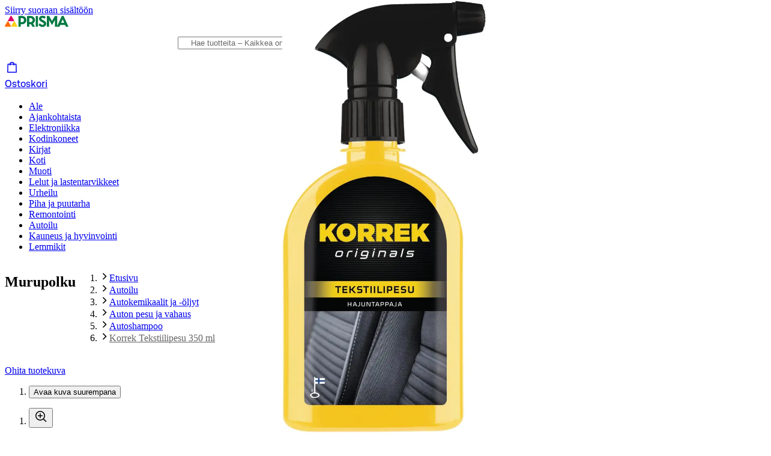

--- FILE ---
content_type: image/svg+xml
request_url: https://www.prisma.fi/images/payment-methods/optical/walley-white.svg
body_size: 376
content:
<svg width="80" height="48" viewBox="0 0 80 48" fill="none" xmlns="http://www.w3.org/2000/svg">
<g clip-path="url(#clip0_3351_1515)">
<path d="M22.5873 18.3223V26.0743L14.8593 22.1494C14.5287 21.9811 14.1233 21.9811 13.7927 22.1494L6.06468 26.0743V18.3223H3.57401H0.000675936C-0.0259907 18.3223 -0.0366567 18.3603 -0.0153234 18.3766L3.57401 20.51V28.2511C3.57401 28.984 4.46468 29.4454 5.17934 29.0817L14.326 24.4348L23.4727 29.0817C24.1873 29.4454 25.078 28.984 25.078 28.2511V18.3223H22.5873Z" fill="white"/>
<path d="M40.7845 23.816V29.2011H38.1927V27.8711C36.182 28.8211 33.9793 29.5051 31.4567 29.5051C28.3153 29.5051 26.5714 28.4085 26.5714 25.9494C26.5714 23.17 29.4993 22.2688 32.7793 22.2688C34.6833 22.2688 36.5553 22.5945 38.1927 23.056C38.1233 20.738 35.3713 20.434 33.8193 20.434C32.3047 20.434 30.5393 20.6131 28.1927 21.3514L27.4354 19.3591C29.606 18.7131 31.702 18.3168 34.1554 18.3168C38.5234 18.3223 40.7472 19.7065 40.7845 23.816ZM38.1927 26.0743V25.0157C36.7633 24.6194 35.0887 24.2774 33.0087 24.2774C30.7314 24.2774 29.3393 24.728 29.3393 25.8734C29.3393 27.1111 30.4487 27.3608 32.2673 27.3608C33.8674 27.3663 36.4433 26.704 38.1927 26.0743V26.0743Z" fill="white"/>
<path d="M42.3578 14.9728H44.9285V29.2066H42.3578V14.9728Z" fill="white"/>
<path d="M46.5925 14.9728H49.1632V29.2066H46.5925V14.9728Z" fill="white"/>
<path d="M61.9952 25.602H64.6885C64.0592 28.0394 61.6805 29.4834 57.8512 29.4834C53.5525 29.4834 50.5765 27.6866 50.5765 23.9137C50.5765 20.1409 53.6699 18.344 57.6912 18.344C61.7659 18.344 64.8432 19.9291 64.8432 24.4837H53.3072C53.5525 26.514 55.1579 27.312 57.9045 27.312C60.4059 27.312 61.5045 26.6171 61.9952 25.602V25.602ZM53.4459 22.6326H61.9952C61.5419 21.0691 60.0699 20.3906 57.6965 20.3906C55.4565 20.3906 53.9365 21.0474 53.4459 22.6326Z" fill="white"/>
<path d="M77.1099 18.344H80.0325L73.7819 29.9231C72.4112 32.518 71.0619 34.0163 68.2992 34.0163C66.9285 34.0163 65.8139 33.8317 64.6619 33.5929V31.2966C66.0325 31.6114 67.0352 31.7037 67.8245 31.7037C69.3765 31.7037 70.1819 31.2423 71.1685 29.3531L71.2432 29.2066H69.8192L63.9739 18.344H66.9339L72.0112 27.7897L77.1099 18.344Z" fill="white"/>
</g>
<defs>
<clipPath id="clip0_3351_1515">
<rect width="80" height="19" fill="white" transform="translate(0 15)"/>
</clipPath>
</defs>
</svg>


--- FILE ---
content_type: application/javascript; charset=utf-8
request_url: https://www.prisma.fi/_next/static/chunks/pages/products/%5B...paths%5D-d2ce6f92072f0ccf.js
body_size: 25814
content:
!function(){try{var e="undefined"!=typeof window?window:"undefined"!=typeof global?global:"undefined"!=typeof self?self:{},t=(new e.Error).stack;t&&(e._sentryDebugIds=e._sentryDebugIds||{},e._sentryDebugIds[t]="4b90ab25-b4bb-4d2a-82f0-79fde45c3618",e._sentryDebugIdIdentifier="sentry-dbid-4b90ab25-b4bb-4d2a-82f0-79fde45c3618")}catch(e){}}(),(self.webpackChunk_N_E=self.webpackChunk_N_E||[]).push([[4637,8978],{4481:(e,t,l)=>{"use strict";l.d(t,{D:()=>v});var r=l(26514),a=l(2921),s=l(2239),n=l(92598),i=l(33685),o=l(77470),c=l(9992),d=l(21413),u=l(3611),m=l(7221),p=l(22298),h=l.n(p),x=l(19848),g=l.n(x);let v=e=>{let{customCrumbs:t,...l}=e,{t:a}=(0,c.Bd)(["page","common"]),s=(0,o.usePathname)(),n=(e=>{let{t}=(0,c.Bd)("common"),l=(0,o.usePathname)();return e&&e.length>0?e:((e,t)=>e.map(e=>{if("/"===e)return{path:e,label:t("home")};let l=t(g()(e,"/"));return{path:e,label:h()(l)}}))((e=>"/"===e?["/"]:e.split("#")[0].split("?")[0].split("/").map(e=>"/".concat(e)))(l),t)})([{label:a("common:home"),path:"/"},...null!=t?t:[]]),i=n.map((e,t)=>({position:t+1,name:e.label,item:m.tl.baseUrl(e.path)}));return(0,r.jsxs)("div",{...l,children:[(0,r.jsx)(d.gk,{itemListElements:i}),(0,r.jsxs)("nav",{className:"sm:hidden","aria-labelledby":"breadcrumb-heading-mobile",children:[(0,r.jsx)("h2",{id:"breadcrumb-heading-mobile",className:"sr-only",children:a("breadcrumb")}),(0,r.jsx)(f,{breadcrumbs:n})]},"breadcrumb-mobile-".concat(s)),(0,r.jsxs)("nav",{className:"hidden sm:flex","aria-labelledby":"breadcrumb-heading-desktop",children:[(0,r.jsx)("h2",{id:"breadcrumb-heading-desktop",className:"sr-only",children:a("breadcrumb")}),(0,r.jsx)(b,{breadcrumbs:n})]},"breadcrumb-desktop-".concat(s))]})},f=e=>{let{breadcrumbs:t}=e,l=null==t?void 0:t[0],c=null==t?void 0:t[t.length-2],d=t.length>3,u=d?t.slice(1,t.length-2):[],m=(0,o.usePathname)();return(0,r.jsxs)(a.B,{sizing:"small",children:[(0,r.jsx)(s.J,{href:null==l?void 0:l.path,iconPos:"before",icon:(0,r.jsx)(i.d,{"aria-label":l.label,"aria-hidden":2===t.length}),children:(null==t?void 0:t.length)===2&&(null==l?void 0:l.label)}),d&&(0,r.jsx)(n.q,{children:u.map((e,t)=>(0,r.jsx)(s.J,{href:e.path,children:e.label},t))}),l!==c&&(0,r.jsx)(s.J,{href:null==c?void 0:c.path,children:null==c?void 0:c.label})]},m)},b=e=>{let{breadcrumbs:t}=e,l=(0,o.usePathname)();return(0,r.jsx)(a.B,{showCurrentPage:!0,sizing:"small",children:(0,r.jsx)(r.Fragment,{children:t.map((e,l)=>{let a=l===t.length-1;return(0,r.jsx)(s.J,{href:e.path,"aria-current":a?"page":void 0,className:(0,u.cx)({"[&>a]:text-color-text-strong-neutral":a}),children:e.label},l)})})},l)}},17118:(e,t,l)=>{(window.__NEXT_P=window.__NEXT_P||[]).push(["/products/[...paths]",function(){return l(53875)}])},53875:(e,t,l)=>{"use strict";l.r(t),l.d(t,{__N_SSP:()=>lu,default:()=>lm});var r=l(26514),a=l(17321),s=l(88960),n=l(75834);let i=(0,n.createContext)({isDialogOpen:!1,toggleDialog:()=>{},ratingAggregate:{averageScore:0,count:0,sokId:""},initialReviews:[]}),o=e=>{let{children:t,ratingAggregate:l,initialReviews:a}=e,[s,o]=(0,n.useState)(!1),c=(0,n.useRef)(null);return(0,r.jsx)(i.Provider,{value:{isDialogOpen:s,toggleDialog:e=>{!s&&(null==e?void 0:e.currentTarget)&&(c.current=e.currentTarget),o(e=>(e&&c.current&&requestAnimationFrame(()=>{var e;null==(e=c.current)||e.focus()}),!e))},ratingAggregate:l,initialReviews:a},children:t})},c=()=>(0,n.useContext)(i);var d=l(60807),u=l(1407),m=l(33903),p=l(40291),h=l(96456),x=l.n(h),g=l(9992),v=l(71696),f=l(7221);let b=()=>{let{t:e}=(0,g.Bd)("products");return(0,v.t)().ecom?(0,r.jsx)("section",{className:"mb-16 w-full p-16 sm:p-36","data-test-id":"delivery-terms-container",children:(0,r.jsxs)("ul",{className:"flex flex-col gap-16 bg-color-white sm:flex-row sm:justify-between",children:[(0,r.jsx)(y,{url:f.tl.help("palautukset"),icon:(0,r.jsx)(u.T,{"aria-hidden":!0,size:"24",className:"text-color-text-strong-primary"}),children:e("product-delivery-info-free-return")}),(0,r.jsx)(y,{url:f.tl.help("toimitustavat#prisma.fi-myymalanouto"),icon:(0,r.jsx)(m.L,{"aria-hidden":!0,size:"24",className:"text-color-text-strong-primary"}),children:e("show-pickup-without-delievery-cost")}),(0,r.jsx)(y,{url:f.tl.help("usein-kysytyt-kysymykset#s-kayttajatili,-bonukset-ja-alennukset"),icon:(0,r.jsx)(p.Y,{"aria-hidden":!0,size:"24",className:"text-color-text-strong-primary"}),children:e("product-delivery-info-bonus")})]})}):null},y=e=>{let{icon:t,children:l,url:a}=e;return(0,r.jsxs)("li",{className:"flex flex-col items-center gap-8 md:px-48",children:[t,(0,r.jsx)(x(),{prefetch:!1,href:a,className:"text-center text-sm text-color-text-stronger-neutral",children:l})]})},j=()=>(0,r.jsxs)(r.Fragment,{children:[(0,r.jsx)(d.u,{surveyType:"product",className:"mt-20"}),(0,r.jsx)(b,{})]});var k=l(23469),w=l.n(k),N=l(4281),I=l(10336);let S=e=>{let{open:t,onOpenChange:l}=e,{t:a}=(0,g.Bd)("common");return(0,r.jsxs)(I.l,{title:a("cart-error-dialog-title"),open:t,onOpenChange:l,trigger:null,children:[(0,r.jsx)("p",{children:a("cart-error-dialog-content")}),(0,r.jsx)(N.$n,{variant:"filled",onClick:()=>l(!1),pill:!0,className:"mt-20 w-full",children:a("close")})]})};var C=l(61422),A=l(99938),P=l(87809),D=l(62873),B=l(28502),_=l(42928),T=l(30050),E=l(23801),O=l(90131),z=l(29484),R=l(34541),L=l(77295),M=l(3611),F=l(87982),V=l(66477),G=l(46709);let H=e=>{let{className:t="",ecommerceAttributes:l}=e,{t:a}=(0,g.Bd)("cart");return(0,r.jsx)(x(),{prefetch:!1,href:f.tl.cart,passHref:!0,legacyBehavior:!0,children:(0,r.jsx)(V.z,{variant:"filled",color:"neutral",className:(0,M.cx)("w-full",t),pill:!0,icon:(0,r.jsx)(G.D,{}),iconPos:"after",onClick:()=>{(0,R.B)({event:"pdp_cta_click_to_cart",...l})},sizing:"large",id:"go-to-cart-button",children:a("go-to-cart")})})};var U=l(94218),W=l(62247),Y=l(92698),$=l(99204),K=l(19914);let q=e=>{var t,l;let{cartQuantity:a,product:s,setShouldCheckAge:n,hasVariants:i,selectedSize:o,setShowSizeNotification:c,aggregatedAvailability:d,setShowOutOfStockNotification:u,setIsAddToCartDialogOpen:m,cartLoading:p,selectedVariant:h,selectedColor:x,selectedComplementaryProducts:v,showAddToCartButtonWithNotification:f=!1}=e,{t:b}=(0,g.Bd)("cart"),{baseProduct:y,currentProductInCart:j}=(0,F.Bj)(h?h.sokId:s.sokId),k=(0,B.jL)(),{increaseTrigger:w,decreaseTrigger:N}=(0,$.l)({sokId:s.sokId,amount:a,analyticsListName:null==y||null==(t=y.analyticsMeta)?void 0:t.resolvedAnalyticsListName,showErrorToast:!0,selectedStore:null==j?void 0:j.selectedStore,services:null==j?void 0:j.services,deliveryMethod:null==j||null==(l=j.delivery)?void 0:l.deliveryMethod}),I=async()=>{await N(),requestAnimationFrame(S)},S=()=>{let e=document.querySelector('[id^="product-title-"]');if(e)return void e.focus();let t=document.getElementById("add-to-cart-button-pdp");if(t)return void t.focus();requestAnimationFrame(S)};return(0,r.jsx)(W.AddToCartButton,{amount:a,suffixText:b("in-cart-suffix"),size:"large",onDecrease:I,onIncrease:()=>{if((0,Y.ZH)({ageLimit:s.ageLimit,savedAge:window.sessionStorage.getItem(U.persistKey)}))return void n(!0);if(i&&!o)return void c(!0);if(Object.values(d).every(e=>!e))return void u(!0);if(!a){(0,K.Ef)(s.sokId),m(!0);let e=y?(0,z.T)({item:y.product,availability:d,selectedVariant:h,selectedSize:o,selectedColor:x,analyticsMeta:y.analyticsMeta}):void 0;(0,R.B)({event:"initial_add_to_cart",...e,complementary_products:!!v}),k((0,B.Cf)(E.Op));return}w()},loading:p,disabled:!1,ariaDisabled:(e=>{let{brickAndMortar:t,...l}=e;return Object.values(l).every(e=>!e)})(d),className:"w-full",id:"pdp",selectedComplementaryProducts:v,showAddToCartButtonWithNotification:f})};var J=l(85899),X=l(96496),Z=l(46149),Q=l(77013);let ee=e=>{var t,l;let{ecommerceAttributes:a,setOpenDialogInSwitchState:s,setIsAddToCartDialogOpen:i}=e,{baseProduct:o}=(0,F.Bj)(),c=o.product,d=(0,Z.g)(),u=(0,F.Ym)(),m=(null==u?void 0:u.sokId)||c.sokId,p=(0,n.useMemo)(()=>({sokId:m,omConfiguration:d}),[m,d]),{currentProductInCart:h}=(0,F.Bj)(m),x=(0,B.GV)(e=>(0,B.Sz)(e,p)),{t:v}=(0,g.Bd)(["cart","common"]);return(0,r.jsxs)("div",{className:"flex items-start justify-between gap-4 pb-8",children:[(0,r.jsx)(et,{selectedStore:x,cartItem:h}),(0,r.jsxs)(N.$n,{variant:"plain",color:"neutral",compact:!0,sizing:"small",className:"!min-w-0 shrink-0 !px-0 !py-2 !font-normal underline hover:!bg-transparent hover:no-underline",onClick:()=>{s(!0),i(!0),(0,R.B)({event:"change_delivery_method_cta_click",...a})},id:"change-delivery-method","aria-haspopup":"dialog",children:[v("common:change"),(0,r.jsx)("span",{className:"sr-only",children:v("cart:add-to-cart-dialog-change-delivery-method-sr-only")}),((null==o||null==(t=o.product)?void 0:t.installationService)||(null==o||null==(l=o.product)?void 0:l.disposalService))&&(0,r.jsx)("span",{className:"sr-only",children:v("cart:add-to-cart-dialog-change-services-sr-only")})]})]})},et=e=>{var t,l,a,s,n;let{selectedStore:i,cartItem:o}=e,{t:c}=(0,g.Bd)("cart"),d=(0,J.D)(o),u=(0,X.J)({pickingEndsHour:i.pickingEndsHour,pickingStartsHour:i.pickingStartsHour,pickupDays:i.pickupDays,storeDeliveryDaysMax:i.storeDeliveryDaysMax,storeDeliveryDaysMin:i.storeDeliveryDaysMin,clickAndCollectDeliveryHours:null!=(l=i.clickAndCollectDeliveryHours)?l:i.deliveryTimeHours,deliveryMethod:null!=(a=null==o||null==(t=o.delivery)?void 0:t.deliveryMethod)?a:i.id?i.deliveryMethod:"carrier-shipping"}),m=(0,Q.A3)({deliveryMethod:null!=(s=i.deliveryMethod)?s:"click-and-collect",clickAndCollectDeliveryHours:null!=(n=i.clickAndCollectDeliveryHours)?n:i.deliveryTimeHours,storeDeliveryDaysMax:i.storeDeliveryDaysMax,storeDeliveryDaysMin:i.storeDeliveryDaysMin,storeContext:"single"},c);return(0,r.jsxs)("div",{children:[(0,r.jsx)("h2",{className:"text-heading-xxxsmall-bold",children:d}),(0,r.jsx)("p",{className:"text-body-small-regular py-8",children:i.name||u}),i.id&&(0,r.jsxs)(r.Fragment,{children:[(0,r.jsx)("p",{className:"text-body-small-medium pb-8",children:m}),(0,r.jsx)("p",{className:"text-body-xsmall-regular mt-4",children:u})]})]})},el=e=>{var t,l;let{setShowOutOfStockNotification:a,product:s,setIsAddToCartDialogOpen:i,isAddToCartDialogOpen:o,setOpenDialogInSwitchState:c,selectedComplementaryProducts:d,showAddToCartButtonWithNotification:u,...m}=e,p=(0,F.Ym)(),{selectedSize:h}=(0,F._u)(),{selectedColor:x}=(0,F.C2)(),g=(null==p?void 0:p.sokId)||s.sokId,f=(0,B.GV)(e=>(0,B.TW)(e,g));(0,n.useEffect)(()=>{o||c(!1)},[o,c]),(0,n.useEffect)(()=>{f&&a(!1)},[f,a]);let b={cartQuantity:(0,T.i4)(g,(0,B.GV)(B.VE)),product:s,setIsAddToCartDialogOpen:i,setShowOutOfStockNotification:a,selectedClickAndCollectStore:f,selectedComplementaryProducts:d,...m},{currentProductInCart:y}=(0,F.Bj)(p?p.sokId:s.sokId),j=(0,v.t)(),k=(0,r.jsx)(q,{...b,selectedVariant:p,hasVariants:s.variants.length>0,aggregatedAvailability:j,selectedSize:h,selectedColor:x,showAddToCartButtonWithNotification:u}),w=y?(0,z.f)({item:y,availability:j,deliveryMethod:null==(t=y.selectedStore)?void 0:t.deliveryMethod}):void 0,N=(null==y||null==(l=y.delivery)?void 0:l.deliveryMethod)==="hope-gift";return(0,r.jsxs)(r.Fragment,{children:[u&&(0,r.jsxs)("div",{"data-test-id":"pdp-cart-container",className:(0,M.cx)("rounded-8 p-12",{"bg-color-background-weak-secondary":!N,"bg-color-background-info":N}),children:[(0,r.jsx)(ee,{ecommerceAttributes:w,setOpenDialogInSwitchState:c,setIsAddToCartDialogOpen:i}),k,(0,r.jsx)(H,{className:"mt-8",ecommerceAttributes:w})]}),!u&&k,(0,r.jsx)(L.C,{type:"polite",id:"add-to-cart-button",atomic:!0})]})};var er=l(31737),ea=l(76195),es=l(66833),en=l(13093),ei=l(97646),eo=l(78530),ec=l(72857),ed=l(44877),eu=l(7143),em=l(78003);let ep=e=>{let{sizeShouldBeSelectedFirst:t,isAvailable:l,isLowStock:a,availableStatusText:s}=e,{t:n}=(0,g.Bd)(["products","common"]),i=eh({sizeShouldBeSelectedFirst:t,isAvailable:l,isLowStock:a});switch(i){case"info":return(0,r.jsx)(em.U,{status:i,children:n("products:choose-size")});case"available":case"low":return s?(0,r.jsx)(em.U,{status:i,children:s}):null;case"unavailable":return(0,r.jsx)(em.U,{status:i,children:n("common:availability-unavailable")});default:return null}},eh=e=>{let{sizeShouldBeSelectedFirst:t,isAvailable:l,isLowStock:r}=e;if(t)return"info";switch(l){case!0:if(r)return"low";return"available";case!1:return"unavailable";default:return"unknown"}},ex=e=>{var t;let{title:l,deliveryPrice:a,isAvailable:s,isLowStock:n,availableStatusText:i,sizeShouldBeSelectedFirst:o,storesLoading:c,icon:d,showStoreAvailabilityButton:u,subtitle:m,setShowAvailability:p,setShowSizeNotification:h,onDeliveryClick:x,buttonId:v="store-availability-button",selectedComplementaryProducts:f=[]}=e,{t:b}=(0,g.Bd)(["common","products"]),{baseProduct:y,selectedSize:j}=(0,F.Bj)(),k=(0,ed.F)(),w=(null!=(t=null==y?void 0:y.product.variants.length)?t:0)>0,N=u||!!x;return(0,r.jsx)(eg,{id:v,wrapInButton:N,onClick:e=>{if(w&&!j&&h){h(!0),e.preventDefault();return}if(x){try{x(e)}catch(e){console.error("Error handling delivery click:",e)}return}u&&(p(),(0,R.B)({event:"check_store_availability",...k,complementary_products:!!f.length}))},children:(0,r.jsxs)("div",{className:"flex items-center py-16 text-left",children:[d,(0,r.jsxs)("div",{className:(0,M.cx)("w-full",{"ml-8":void 0!==d}),children:[(0,r.jsx)("h2",{className:"text-heading-xxsmall-medium",children:l}),(0,r.jsxs)("div",{className:"flex gap-4",children:[(0,r.jsx)(ep,{isAvailable:c?null:s,sizeShouldBeSelectedFirst:o,isLowStock:n,availableStatusText:i}),c&&(0,r.jsx)(eu.y,{className:"!text-color-text-strong-primary",label:b("common:loading-label")})]}),m&&s&&(0,r.jsx)("div",{children:(0,r.jsx)("span",{className:"w-full !justify-start !text-sm !font-normal",children:m})})]}),s&&(0,r.jsx)("div",{className:"text-body-medium-medium mr-4 whitespace-nowrap",children:a}),N&&(0,r.jsx)(ec.P,{})]})})},eg=e=>{let{id:t,wrapInButton:l,onClick:a,children:s}=e;return l?(0,r.jsx)("button",{id:t,onClick:a,className:"-my-2 w-full py-2 hover:bg-color-background-weak-neutral focus:relative focus:z-base focus:outline-none focus:ring-2 focus:ring-color-border-strong-primary","aria-haspopup":"dialog",children:s}):s};var ev=l(14316),ef=l(14818);let eb=e=>{var t,l,a,s,n;let{setShowAvailability:i,setShowSizeNotification:o,onDeliveryClick:c,selectedComplementaryProducts:d=[]}=e,{t:u}=(0,g.Bd)(["products","common","cart"]),{baseProduct:m,selectedSize:p,availabilitiesBySokId:h}=(0,F.Bj)(),b=(null!=(n=null==m||null==(l=m.product)||null==(t=l.variants)?void 0:t.length)?n:0)>1,y=(0,v.t)(),j=!!y.ecom,k=!!(y.clickAndCollect||y.storeDelivery),w=!!y.brickAndMortar,{value:N}=(0,D.u)({key:"release-hope-campaign",defaultValue:!1}),I=w||k,S=(()=>{let{availabilitiesBySokId:e}=(0,F.Bj)();return Object.values((e=>Object.keys(e).reduce((t,l)=>{let r=e[l],a="availability"in r?(0,Q.mU)(r.availability.storeQuantities):[];return 0===a.length?t:{...t,[l]:(0,ef.tC)(a.map(e=>({...e,name:e.displayName})))}},{}))(e)).reduce((e,t)=>"available"===t?"available":"available"!==e&&"low"===t?"low":e,"unavailable")})(),C=j&&(0,ev.B)(m),A={sizeShouldBeSelectedFirst:b&&!p&&(j||k),selectedComplementaryProducts:d},P=I?{showStoreAvailabilityButton:!0,setShowAvailability:i,setShowSizeNotification:o}:{showStoreAvailabilityButton:!1};return(0,r.jsxs)(r.Fragment,{children:[(0,r.jsxs)("ul",{children:[(0,r.jsx)("li",{className:"border-b-small border-color-border-weak-neutral",children:(0,r.jsx)(ex,{title:u("products:click-and-collect-title-pdp"),deliveryPrice:u("common:cc-price"),isAvailable:k||w,isLowStock:"low"===S,storesLoading:!Object.values(h).every(e=>"availability"in e),icon:(0,r.jsx)(ea.Y,{"aria-hidden":!0}),subtitle:u("products:product-store-availability-title"),buttonId:"store-availability-button",...P,...A})}),(0,r.jsx)("li",{className:"border-b-small border-color-border-weak-neutral",children:(0,r.jsx)(ex,{title:u("products:availability-delivery"),deliveryPrice:u("common:starting-delivery-price"),isAvailable:j,icon:(0,r.jsx)(es.x,{"aria-hidden":!0}),availableStatusText:u("common:availability-available"),buttonId:"delivery-availability-button",showStoreAvailabilityButton:!1,onDeliveryClick:j?c:void 0,setShowSizeNotification:o,...A})}),N&&(0,r.jsx)("li",{className:"border-b-small border-color-border-weak-neutral",children:(0,r.jsx)(ex,{title:u("products:hope-campaign-title"),deliveryPrice:"",isAvailable:C,icon:(0,r.jsx)(ei.eG,{src:eo.l.HOPE_LOGO,alt:"",width:24,height:9,priority:!0}),availableStatusText:u("common:availability-available"),showStoreAvailabilityButton:!1,...A})})]}),((null==m||null==(a=m.product)?void 0:a.installationService)||(null==m||null==(s=m.product)?void 0:s.disposalService))&&(0,r.jsx)(er.Eg,{close:!1,iconProps:{"aria-hidden":!0},status:"success","aria-live":"off",sizing:"small",header:(0,r.jsx)("h3",{className:"!text-heading-xxsmall-medium !text-color-text-default-neutral",children:u("products:additional-services")}),icon:(0,r.jsx)(en.j,{className:"text-color-text-default-neutral"}),children:(0,r.jsxs)("p",{className:"!text-body-small-regular mt-4",children:[u("products:additional-services-description")," ",(0,r.jsx)(x(),{prefetch:!1,href:f.tl.help("asennuspalvelut"),children:u("products:additional-services-link")})]})})]})};var ey=l(38225),ej=l(32172),ek=l(28729),ew=l(29982),eN=l(17556),eI=l(77681);let eS=e=>{let{checked:t,onChange:l,ariaLabelledby:a,label:s,uniqueId:n,ariaDescribedby:i}=e;return(0,r.jsx)(r.Fragment,{children:(0,r.jsxs)("div",{role:"switch","aria-checked":t,"aria-labelledby":a,"aria-describedby":i,tabIndex:0,onClick:e=>{e.preventDefault(),l(!t)},onKeyDown:e=>{("Enter"===e.key||" "===e.key)&&(e.preventDefault(),l(!t))},className:(0,M.cx)("relative flex items-center w-64 h-32 rounded-xlarge cursor-pointer p-4",{"bg-color-background-success":t,"bg-color-background-weak-neutral":!t}),children:[(0,r.jsx)("span",{className:"sr-only",id:"switchLabel-".concat(n),children:s}),(0,r.jsx)("span",{className:(0,M.cx)("absolute top-1 left-1 w-24 h-24 rounded-circle transition-transform",{"bg-color-element-strong-primary translate-x-32":t,"bg-color-element-medium-neutral":!t})})]})})},eC=e=>{let{selected:t=!1,product:l,onChange:a,commercialRibbons:s=[],parentItemId:n,complementaryProductRatingAggregate:i,index:o,showSponsoredRibbon:c=!1,rating:d,titleSlug:u}=e,m=(0,eN.H)({commercialRibbons:s,aoDiscountPercentage:l.aoDiscountPercentage,discountPercentage:l.discountPercentage,showSponsoredRibbon:c}),{t:p}=(0,g.Bd)(["products","common"]),{sokId:h,productName:v}=l;return(0,r.jsxs)("div",{className:(0,M.cx)("flex w-full flex-wrap gap-12 rounded-16 border-small border-color-border-weak-neutral bg-color-background-default-neutral p-12",{"outline-2 outline-color-border-strong-primary outline active:outline-border-strong-neutral border-color-border-weak-neutral -outline-offset-1":t}),children:[(0,r.jsx)("div",{className:"flex items-center",children:(0,r.jsx)(ei.X$,{width:88,height:88,src:l.cdnImageTemplate?(0,T.dk)({imageTemplate:l.cdnImageTemplate,image:l.cdnImageTemplate.mainImage}):"",alt:"",style:{objectFit:"contain",maxWidth:"85%",maxHeight:"6rem"}})}),(0,r.jsxs)("div",{className:"flex flex-1 flex-col gap-8",children:[m.length>0&&(0,r.jsx)("div",{className:"flex flex-wrap gap-8",children:m.map(e=>{let{key:t,theme:l,label:a,withSIcon:s,screenReaderInfo:n}=e;return(0,r.jsx)(eI.f,{theme:l,label:a,withSIcon:s,screenReaderInfo:n,variant:"small",id:"product-ribbon-".concat(h)},t)})}),(0,r.jsxs)("div",{className:"flex h-full flex-col justify-between gap-12",children:[(0,r.jsx)("h3",{className:"text-heading-xxxsmall-regular break-words",children:(0,r.jsx)(x(),{prefetch:!1,href:u,className:"scroll-m-20 no-underline hover:underline",id:"product-title-".concat(h),children:v})}),d&&d.count>0&&(0,r.jsx)(ek.e,{averageValue:(null==d?void 0:d.averageScore)||0,totalValue:5,count:null==d?void 0:d.count,hideTotalValue:!0,sizing:"small",allowFraction:!0,id:"product-rating-".concat(h),valueDescription:p("common:rating-value-description")}),(0,r.jsxs)("div",{className:"flex min-h-32 items-center justify-between align-middle",children:[(0,r.jsx)("div",{className:"flex flex-col",id:"product-price-".concat(h),children:(0,r.jsx)(ew.m,{aoPrice:l.aoPrice,regularPrice:l.regularPrice,finalPrice:l.finalPrice})}),(0,r.jsx)(eS,{checked:t,onChange:()=>{t||(0,ej.WH)({product:{...l},meta:{listName:ej.$j.PDP_COMPLEMENTARY_PRODUCTS,listNameExtra:ej.Yz.PDP_COMPLEMENTARY_PRODUCTS},gridIndex:o,ratings:i,parentItemId:n}),a()},label:p("product-included-in-package"),ariaLabelledby:"product-ribbon-".concat(h," product-title-").concat(h," product-price-").concat(h," switchLabel-").concat(h),ariaDescribedby:"product-rating-".concat(h),uniqueId:h})]})]})]})]})},eA=e=>{let{filteredComplementaryProducts:t,productsListStep:l,complementaryProductRatingAggregate:a,complementaryProductsRibbonList:s,parentItemId:i,selectedIndex:o,onChange:c}=e,{t:d}=(0,g.Bd)("products"),[u,m]=n.useState(l),p=(0,n.useRef)(!1),h=(0,n.useRef)(null),[x,v]=n.useState(!1),[b,y]=n.useState(null);return(0,n.useEffect)(()=>{if(p.current&&b){let e=document.getElementById("product-title-".concat(b));e?requestAnimationFrame(()=>{(0,ey.hT)(e.closest("li"),{block:"center"}),e.focus({preventScroll:!0}),p.current=!1}):p.current=!1}},[u,b]),(0,r.jsxs)("div",{className:"flex scroll-m-[17rem] flex-col items-center md:scroll-m-[12rem]",ref:h,children:[(0,r.jsx)("ul",{className:"w-full",children:t.slice(0,u).map((e,t)=>{var l;return(0,r.jsx)("li",{className:"mb-12 scroll-m-12 px-2 md:px-0",role:"listitem",children:(0,r.jsx)(eC,{complementaryProductRatingAggregate:a,index:t,product:e,onChange:()=>c({index:t,product:e}),parentItemId:i,selected:o.includes(t),commercialRibbons:null==(l=s.find(t=>t.sokId===e.sokId))?void 0:l.ribbons,rating:null==a?void 0:a.find(t=>t.sokId===e.sokId),titleSlug:f.tl.product({sokId:e.sokId,slug:e.slug})})},e.sokId)})}),t.length>l&&(0,r.jsx)(N.$n,{variant:"plain",compact:!0,onClick:u<t.length?()=>{var e;let r=Math.min(u+l,t.length);y((null==(e=t[u])?void 0:e.sokId)||null),(0,R.B)({event:"pdp_show_more_complementary"}),eD({products:t.map(e=>{let{cdnImageTemplate:t,productName:l,slug:r,sokId:a,regularPrice:s=0,finalPrice:n=0}=e;return{cdnImageTemplate:t,productName:l,slug:r,sokId:a,regularPrice:s,finalPrice:n}}),prevCount:u,newCount:r,parentItemId:i,ratingAggregate:a}),m(r),v(!0),p.current=!0}:()=>{var e;y((null==(e=t[l-1])?void 0:e.sokId)||null),m(l),v(!1),h.current&&(0,ey.hT)(h.current)},color:"neutral","aria-expanded":x,className:"!p-0 !text-sm !font-normal underline hover:bg-color-background-default-neutral hover:no-underline",children:d(u<t.length?"show-more-products":"show-less-products")})]})},eP=e=>{let{filteredComplementaryProducts:t,selectedIndex:l,onChange:a,complementaryProductRatingAggregate:s,complementaryProductsRibbonList:n,productsListStep:i,parentItemId:o}=e,{t:c}=(0,g.Bd)("products"),d=(0,ey.lV)(()=>{eD({products:t,prevCount:0,newCount:i,parentItemId:o,ratingAggregate:s})});return(0,r.jsxs)("div",{role:"group","aria-labelledby":"complementary-products-heading",ref:d,children:[(0,r.jsx)("h2",{className:"text-heading-xxsmall-regular mb-8 font-normal",id:"complementary-products-heading",children:c("you-may-also-need")}),(0,r.jsx)(eA,{filteredComplementaryProducts:t,parentItemId:o,onChange:a,selectedIndex:l,productsListStep:i,complementaryProductRatingAggregate:s,complementaryProductsRibbonList:n})]})},eD=e=>{var t;let{products:l,prevCount:r,newCount:a,parentItemId:s,ratingAggregate:n}=e,i=l.slice(0,2).map(e=>null==n?void 0:n.find(t=>t.sokId===e.sokId)).filter(e=>void 0!==e);(0,ej.WR)({allProductsIds:null!=(t=null==l?void 0:l.map(e=>e.sokId))?t:[],visibleProducts:null==l?void 0:l.slice(r,a),ratings:i,meta:{listName:ej.$j.PDP_COMPLEMENTARY_PRODUCTS,listNameExtra:ej.Yz.PDP_COMPLEMENTARY_PRODUCTS},parentItemId:s})},eB=()=>{let e=(0,v.t)(),{t}=(0,g.Bd)("products");return(0,r.jsx)(er.Eg,{status:"error",close:!1,className:"mt-12 md:mt-20",orientation:"horizontal",iconProps:{"aria-hidden":!0},children:t(e.clickAndCollect?"availability-no-delivery-available":e.ecom||e.clickAndCollect||!e.brickAndMortar?"availability-no-availability":"availability-no-delivery-or-cc-available")})};var e_=l(44189),eT=l(10212);let eE={unordered:/^-\s+(.+)/,ordered:/^\d+\.\s+(.+)/},eO=e=>{if(!e.trim())return[];let t=e.split("\n"),l=[],r=null,a=[],s=()=>{if(a.length>0){let e=a.join("\n").trim();e&&l.push({type:"text",content:e}),a=[]}},n=()=>{r&&(l.push({type:"list",listType:r.type,items:[...r.items]}),r=null)};for(let e of t){let t=e.trim(),l=eE.ordered.exec(t),i=eE.unordered.exec(t);if(l){s();let e=l[1];r&&"ol"===r.type?r.items.push(e):(n(),r={type:"ol",items:[e]})}else if(i){s();let e=i[1];r&&"ul"===r.type?r.items.push(e):(n(),r={type:"ul",items:[e]})}else r&&n(),a.push(e)}return s(),n(),l},ez=e=>{let{element:t,index:l,splitIndex:a=-1,showFullContent:s=!0,hiddenContentRef:n}=e;if("list"===t.type){var i;let e="ul"===t.listType?"ul":"ol";return(0,r.jsx)(e,{className:(0,M.cx)("list-inside py-20","ul"===t.listType?"list-disc marker:text-color-element-medium-neutral":"list-decimal"),ref:n,children:null==(i=t.items)?void 0:i.map((e,t)=>(0,r.jsx)("li",{className:(0,M.cx)("py-4",{hidden:a>=0&&t>=a&&!s}),children:e},t))},l)}return Array.isArray(t.content)?(0,r.jsx)("p",{className:"mb-2 whitespace-pre-line",children:t.content.map((e,t)=>{let l=a>=0&&t>=a,i=l&&t===a;return(0,r.jsx)("span",{ref:i?n:void 0,tabIndex:i?-1:void 0,className:(0,M.cx)({hidden:l&&!s,"-outline-offset-2":i}),children:e},t)})},l):(0,r.jsx)("p",{className:"mb-2 whitespace-pre-line",children:t.content},l)},eR=e=>{let{features:t,groupName:l,bgNeutralStartIndex:a=1,className:s,descriptionRenderer:i,...o}=e;return(0,r.jsxs)(r.Fragment,{children:[l&&(0,r.jsx)("h3",{className:"text-heading-xxsmall-bold",children:l}),(0,r.jsx)("dl",{className:(0,M.cx)("-mx-20 flex flex-col md:flex-row md:flex-wrap",s),...o,children:t.map((e,t)=>(0,r.jsxs)(n.Fragment,{children:[(0,r.jsx)("dt",{className:(0,M.cx)("inline-flex basis-1/2 break-words px-20 pb-0 pt-8 font-medium md:pb-8",{"bg-color-background-weakest-neutral":t%2===a}),children:e.term}),(0,r.jsx)("dd",{className:(0,M.cx)("inline-flex basis-1/2 whitespace-pre-line break-words px-20 pb-8 pt-0 md:pt-8",{"bg-color-background-weakest-neutral":t%2===a}),children:i?i(e):e.description})]},"feature-".concat(e.term,"-").concat(t)))})]})},eL=e=>e.charAt(0).toUpperCase()+e.slice(1),eM=[",","\xa6"],eF=(e,t)=>(0,r.jsx)(eR,{features:e,bgNeutralStartIndex:1,descriptionRenderer:e=>"Muut ominaisuudet"===e.term?(e=>e&&e.includes("\n")?(0,r.jsx)("ul",{className:"list-disc px-16 marker:text-color-element-medium-neutral",children:e.split(/\n\r?/).map((e,t)=>(0,r.jsx)("li",{children:e.replace(/^[-*]\s+/,"")},"feature-other-properties-list-".concat(t)))}):(0,r.jsx)("span",{children:e}))(e.description):e.description,className:t?"":"mb-28"},"original-product-features"),eV=e=>{let{features:t,techSpecs:l}=e;return l?[eF(t.filter(e=>"Muut ominaisuudet"!==e.term),!1),(e=>{let t=e.reduce((e,t)=>{let l=t.group;return e[l]=e[l]||[],e[l].push({term:t.term,description:t.description}),e},{});return Object.keys(t).map(e=>(0,r.jsx)(eR,{features:t[e],groupName:e,descriptionRenderer:e=>(e=>{let t;return eM.forEach(l=>{e.toLowerCase().includes(l)&&(t=(0,r.jsx)("ul",{children:e.split(l).map((e,t)=>(0,r.jsx)("li",{children:eL(e.trim())},"feature-other-properties-list-".concat(t)))}))}),t||(t=eL(e)),t})(e.description),bgNeutralStartIndex:0,className:"mb-28 mt-4"},"feature-".concat(e)))})(l)]:eF(t,!0)},eG=e=>{let{keySellingPoints:t}=e;return(0,r.jsx)("ul",{className:"list-disc px-20 marker:text-color-element-medium-neutral",children:null==t?void 0:t.map(e=>(0,r.jsx)("li",{className:"py-4",children:e},"".concat(e)))})};var eH=l(82435),eU=l(57679);let eW=n.forwardRef((e,t)=>{let{text:l,className:a}=e;return(0,r.jsx)("div",{ref:t,tabIndex:-1,className:(0,M.cx)("whitespace-pre-line overflow-wrap-anywhere -outline-offset-2",a),children:l})});eW.displayName="TextParagraph";let eY=e=>{let{feature:t}=e;return(0,r.jsxs)("div",{children:[(0,r.jsx)("h3",{className:"text-heading-xxsmall-bold my-28",children:t.title}),(0,r.jsx)(eW,{text:t.body})]})},e$=e=>{var t,l;return"text"===e.type?Array.isArray(e.content)?e.content.reduce((e,t)=>e+t.length,0):(null==(l=e.content)?void 0:l.length)||0:(null==(t=e.items)?void 0:t.reduce((e,t)=>e+t.length,0))||0},eK=e=>{let{rawMarketingText:t,marketingFeatures:l=[],healthCompulsoryInfoForCustomer:a}=e,{t:s}=(0,g.Bd)("products"),[i,o]=(0,n.useState)(!1),[c,d]=(0,n.useState)(!1),[u,m]=(0,n.useState)(!1),p=(0,n.useRef)(null),h=(0,n.useRef)(null);(0,n.useEffect)(()=>{c&&i&&p.current&&(p.current.focus(),p.current.scrollIntoView({behavior:"smooth",block:"start"}),d(!1))},[c,i]),(0,n.useEffect)(()=>{u&&!i&&h.current&&(h.current.focus(),h.current.scrollIntoView({behavior:"smooth",block:"center"}),m(!1))},[u,i]);let x=(e=>{let{rawMarketingText:t,marketingFeatures:l,healthCompulsoryInfoForCustomer:a,showFullContent:s}=e,n=(t?eO(t):[]).reduce((e,t,l)=>{let r=e$(t),a=e.cumulativeLength+r;if(0===l&&0===e.cumulativeLength&&r>600){let{combined:r,splitIndex:a}=((e,t,l)=>{if("text"===e.type){let r=(Array.isArray(e.content)?e.content[0]:e.content)||"";if(r.length<=500)return{combined:e,splitIndex:-1};let a=r.substring(0,500),s=a.lastIndexOf("."),n=a.lastIndexOf(" "),i=s>0,o=i?s+1:n,c=o>0?o:t;return{combined:{type:"text",content:[r.substring(0,c)+(l&&!i?"...":" "),r.substring(c).trim()]},splitIndex:1}}let r=e.items||[],a=0,s=0;for(let e=0;e<r.length;e++){let l=r[e].length;if(a+l>t&&e>0){s=e;break}a+=l,s=e+1}return s>=r.length?{combined:e,splitIndex:-1}:{combined:{type:"list",listType:e.listType,items:r},splitIndex:s}})(t,500,!s),n=e$(r),i=[{id:"marketing-text-".concat(l),hidden:!1,parsedContent:r,splitIndex:a}];return{items:[...e.items,...i],cumulativeLength:a>=0?500:n}}let n=a>600;return{items:[...e.items,{id:"marketing-text-".concat(l),hidden:n,parsedContent:t,splitIndex:-1}],cumulativeLength:n?e.cumulativeLength:a}},{items:[],cumulativeLength:0}),i=l.reduce((e,t)=>{let l="".concat(t.title,"\n").concat(t.body).length,a=e.cumulativeLength+l,s=a>600;return{items:[...e.items,{id:"feature-".concat(t.title),hidden:s,reactElement:(0,r.jsx)(eY,{feature:t},t.title)}],cumulativeLength:s?e.cumulativeLength:a}},{items:[],cumulativeLength:n.cumulativeLength}),o=[];if(a){let e=a.length,t=i.cumulativeLength+e;o.push({id:"health-info",hidden:t>600,className:"mt-28",reactElement:a})}let c=[...n.items,...i.items,...o],d=c.findIndex(e=>e.hidden);return -1!==d&&(c[d].isFirstHidden=!0),c})({rawMarketingText:t,marketingFeatures:l,healthCompulsoryInfoForCustomer:a,showFullContent:i}),v=x.some(e=>!!e.hidden||"parsedContent"in e&&!!(e.splitIndex>=0));return(0,r.jsxs)(r.Fragment,{children:[x.map((e,t)=>(0,r.jsx)(eW,{ref:(e=>{if(e.isFirstHidden)return p})(e),text:((e,t)=>{if("reactElement"in e)return e.reactElement;let l=e.splitIndex>=0;return ez({element:e.parsedContent,index:t,splitIndex:e.splitIndex,showFullContent:i,hiddenContentRef:l||e.isFirstHidden?p:void 0})})(e,t),className:(0,M.cx)(e.className,{hidden:e.hidden&&!i}),"aria-hidden":e.hidden&&!i?"true":void 0},e.id)),v&&(0,r.jsxs)(N.$n,{onClick:()=>{let e=!i;o(!i),e?d(!0):m(!0)},className:"w-fit !min-w-0 !px-0 underline hover:!bg-transparent hover:no-underline",variant:"plain",color:"neutral","aria-expanded":i,ref:h,children:[s(i?"show-less":"show-more"),i?(0,r.jsx)(eH.i,{size:"16",className:"pl-4"}):(0,r.jsx)(eU.J,{size:"16",className:"pl-4"}),(0,r.jsx)("span",{className:"sr-only",children:s("read-more-less-sr")})]})]})};var eq=l(50780);let eJ={productPackageInformationProducer:"contact-details-producer",productPackageInformationManufacturer:"contact-details-manufacturer",productPackageInformationImporter:"contact-details-importer",euAuthorizedRepresentative:"contact-details-eu-representative",manufacturer:"contact-details-manufacturer-name"},eX=e=>{let{contactDetails:t,feature:l}=e;if(l.translationKey){let e=t[l.translationKey];if(e&&Array.isArray(e)&&e.length>0)return(0,r.jsx)(r.Fragment,{children:e.map((e,t)=>(0,r.jsx)(n.Fragment,{children:((e,t)=>{switch(e.type){case"mailto":return(0,r.jsx)(eq.Ox,{as:"a",href:"mailto:".concat(e.value),underline:!0,children:e.value},t);case"tel":return(0,r.jsx)(eq.Ox,{as:"a",href:"tel:".concat(e.value),underline:!0,children:e.value},t);case"hyperlink":return(0,r.jsx)(eq.Ox,{as:"a",href:e.value,underline:!0,children:e.value},t);default:return(0,r.jsx)("span",{children:e.value},t)}})(e,t)},t))})}return null};eX.displayName="ContactDescriptionRenderer";let eZ=e=>{let{contactDetails:t}=e,{t:l}=(0,g.Bd)("products");if(!t)return null;let a=((e,t)=>{let l=[];return Object.entries(eJ).forEach(r=>{let[a,s]=r,n=e[a];n&&Array.isArray(n)&&n.length>0&&l.push({term:t(s),description:"",translationKey:a})}),l})(t,l);return 0===a.length?null:(0,r.jsxs)("div",{children:[(0,r.jsx)("h3",{className:"text-heading-xxsmall-bold mb-4",children:l("contact-details-title")}),(0,r.jsx)(eR,{className:"[&>dd>a]:break-all [&>dd]:flex-col",features:a,descriptionRenderer:e=>(0,r.jsx)(eX,{contactDetails:t,feature:e}),bgNeutralStartIndex:0})]})};eZ.displayName="ProductContactDetails";let eQ=e=>{let{nutrients:t}=e,{t:l}=(0,g.Bd)("products"),a=[...t.values].sort((e,t)=>e.label.localeCompare(t.label)),s=t.values.some(e=>!!e.ri);return(0,r.jsxs)("div",{children:[(0,r.jsxs)("table",{className:"w-full table-fixed md:table-auto",children:[(0,r.jsx)("caption",{className:"sr-only",children:l("product-nutrients")}),(0,r.jsx)("thead",{children:(0,r.jsxs)("tr",{className:"font-bold",children:[(0,r.jsx)("th",{scope:"col",className:"w-1/2 py-8 text-left",children:l("nutrient")}),(0,r.jsxs)("th",{scope:"col",className:"text-left",children:[(0,r.jsx)("span",{className:"sr-only",children:l("product-nutrients-content")}),l("unit-per-serving",{servingSize:t.contentUnitAmount})]}),s&&(0,r.jsx)("th",{scope:"col",className:"text-left","aria-describedby":"reference-intake",children:"RI*"})]})}),(0,r.jsx)("tbody",{children:a.map((e,t)=>(0,r.jsxs)("tr",{className:"odd:bg-color-background-weakest-neutral",children:[(0,r.jsx)("th",{scope:"row",className:"py-8 text-left font-medium",children:e.label}),(0,r.jsx)("td",{children:[e.amount||0,e.unit].join(" ")}),s&&(0,r.jsx)("td",{children:e.ri})]},"feature-".concat(e.label,"-").concat(t)))})]}),s&&(0,r.jsxs)("small",{id:"reference-intake",className:"mt-16 lowercase",children:["* ",l("reference-intake")]})]})},e0=e=>{let{warningFIN:t,warningSWE:l,warningSymbols:a}=e,{t:s}=(0,g.Bd)("products");return(0,r.jsxs)("div",{children:[a&&(0,r.jsx)("section",{className:"mb-16",children:a.map(e=>(0,r.jsx)("span",{className:"mr-16",children:(0,r.jsx)(ei.eG,{alt:e2[e],src:eo.l[e],width:60,height:60})},e))}),t&&(0,r.jsxs)("section",{className:"mb-16",children:[t.hazardClauses&&(0,r.jsx)(e1,{clauses:t.hazardClauses,title:s("hazard-clauses")}),t.securityClauses&&(0,r.jsx)(e1,{clauses:t.securityClauses,title:s("security-clauses")}),t.warning&&(0,r.jsxs)("div",{className:"mb-16",children:[(0,r.jsx)("h3",{className:"text-heading-xxsmall-bold",children:s("warning-clause")}),(0,r.jsx)("p",{children:t.warning}),(0,r.jsx)("p",{children:s("warning-clause-standard")})]})]}),l&&(0,r.jsxs)("section",{className:"mb-16",lang:"sv",children:[l.hazardClauses&&(0,r.jsx)(e1,{clauses:l.hazardClauses,title:s("hazard-clauses-sv")}),l.securityClauses&&(0,r.jsx)(e1,{clauses:l.securityClauses,title:s("security-clauses-sv")}),l.warning&&(0,r.jsxs)("div",{className:"mb-16",children:[(0,r.jsx)("h3",{className:"text-heading-xxsmall-bold",children:s("warning-clause-sv")}),(0,r.jsx)("p",{children:l.warning}),(0,r.jsx)("p",{children:s("warning-clause-standard-sv")})]})]})]})},e1=e=>{let{clauses:t,title:l}=e;return(0,r.jsxs)("div",{className:"mb-16",children:[(0,r.jsx)("h3",{className:"text-heading-xxsmall-bold",children:l}),(0,r.jsx)("ul",{children:t.map((e,t)=>(0,r.jsx)("li",{children:e},t))})]})},e2={GHS01:"GHS01 – r\xe4j\xe4ht\xe4v\xe4",GHS02:"GHS02 – syttyv\xe4",GHS03:"GHS03 – hapettava",GHS04:"GHS04 – paineen alainen kaasu",GHS05:"GHS05 – sy\xf6vytt\xe4v\xe4",GHS06:"GHS06 – v\xe4lit\xf6n myrkyllisyys",GHS07:"GHS07 – terveysvaara/vaarallinen otsonikerrokselle",GHS08:"GHS08 – vakava terveysvaara",GHS09:"GHS09 – vaarallinen ymp\xe4rist\xf6lle"},e4=()=>{let{t:e}=(0,g.Bd)("products"),{selectedVariant:t,baseProduct:l}=(0,F.Bj)(),{product:a}=l||{},{countryOfOrigin:s,energyClass:n,marketingText:i,marketingFeatures:o,keySellingPoints:c,techSpecs:d,genericText:u,description:m,userGuide:p,storageGuide:h,packingLabel:x,ingredientsList:v,material:f,washingInstructions:b,ageLimit:y,vakFIN:j,vakSWE:k,vakSymbols:w,guaranteeText:N,targetedConsumptionBy:I,feedLifeStage:S,feedType:C,feedingInstructions:A,animalNutritionalClaim:P,feedAdditiveStatement:D,feedAnalyticalConstituentsStatement:B,regulatoryPermitIdentification:_,regulatoryPermitIdentificationCE:E,nutrients:O,packageSize:z,productSize:R,contactDetails:L,medicalDeviceClassification:M,productNamePrintedOnPackaging:V}=a||{},{eanCode:G,quantityPerPackage:H,weight:U}=t||a||{},W=H&&(null==a?void 0:a.priceUnit)?"".concat(H," ").concat(a.priceUnit):void 0,Y=(0,T.K0)({eanCode:G||"",productSize:R,packageSize:z,quantityPerPackage:W,weight:U,countryOfOrigin:s,ingredientsList:v,material:f,washingInstructions:b,userGuide:p,storageGuide:h,energyClass:n,description:m,ageLimit:y,guaranteeText:N,packingLabel:x,targetedConsumptionBy:I,feedLifeStage:S,feedType:C,feedingInstructions:A,animalNutritionalClaim:P,feedAdditiveStatement:D,feedAnalyticalConstituentsStatement:B,regulatoryPermitIdentification:_,regulatoryPermitIdentificationCE:E,medicalDeviceClassification:M,productNamePrintedOnPackaging:V});return(0,r.jsx)("div",{className:"lg:pr-64",children:(0,r.jsxs)(e_.I,{className:"-mx-20 md:mx-0",children:[c&&(0,r.jsx)(eT.N,{className:"sm:mx-0",header:(0,r.jsx)("h2",{children:e("product-key-selling-points")}),open:!0,children:(0,r.jsx)(eG,{keySellingPoints:c})}),(0,r.jsx)(eT.N,{className:"sm:mx-0","data-test-id":"product-details-item",header:(0,r.jsx)("h2",{children:e("product-description")}),open:!0,children:(0,r.jsx)(eK,{rawMarketingText:i,marketingFeatures:o,healthCompulsoryInfoForCustomer:null==a?void 0:a.healthCompulsoryInfoForCustomer})}),u&&(0,r.jsx)(eT.N,{className:"sm:mx-0",header:(0,r.jsx)("h2",{children:e("product-more-information")}),children:(0,r.jsx)("div",{className:"whitespace-pre-line overflow-wrap-anywhere",children:(e=>e?(e=>0===e.length?null:(0,r.jsx)(r.Fragment,{children:e.map((e,t)=>ez({element:e,index:t}))}))(eO(e)):null)(u)})}),(0,r.jsxs)(eT.N,{className:"sm:mx-0","data-test-id":"product-feature-item",header:(0,r.jsx)("h2",{children:e("product-attributes")}),children:[(0,r.jsx)(eV,{features:Y,techSpecs:d}),(0,r.jsx)(eZ,{contactDetails:L})]}),(j||k||w)&&(0,r.jsx)(eT.N,{className:"sm:mx-0",header:e("product-security"),children:(0,r.jsx)(e0,{warningFIN:j,warningSWE:k,warningSymbols:w})}),(null==O?void 0:O.contentUnitAmount)&&(0,r.jsx)(eT.N,{className:"sm:mx-0",header:(0,r.jsx)("h2",{children:e("product-nutrients")}),children:(0,r.jsx)(eQ,{nutrients:O})})]})})};var e6=l(14175),e8=l(41811),e3=l(52663),e9=l(69001),e7=l.n(e9),e5=l(45865),te=l(91159);let tt=e=>{let{carouselThumbRefs:t,index:l,image:a,imageLabelPrefix:s,imageCount:i,currentSlide:o,hasSmallThumbnails:c,onThumbClick:d}=e,u=(0,n.useRef)(null);return(0,n.useEffect)(()=>{u.current&&l===o&&(0,ey.hT)(u.current,{block:"nearest",inline:"nearest"})},[o,l]),(0,r.jsx)("li",{ref:u,className:(0,M.cx)("size-80 p-4 shrink-0 snap-start lg:m-2",{"md:size-[8rem]":!c}),children:(0,r.jsx)("button",{ref:e=>{(null==t?void 0:t.current)&&(t.current[l]=e)},className:(0,M.cx)("flex items-center justify-center relative border-small size-full rounded-2 cursor-pointer focus-visible:outline-2 focus-visible:outline-color-element-strong-primary hover:border-color-border-default-neutral",{"border-color-border-strongest-neutral":l===o,"border-color-border-weak-neutral":l!==o}),onClick:()=>d(l),onKeyDown:e=>"ArrowDown"===e.key&&l<i?void d(l+1):"ArrowUp"===e.key&&l>0?void d(l-1):void 0,"aria-current":l===o,children:(0,r.jsx)(ei.X$,{src:a.src,alt:"".concat(s).concat(i>1?" - ".concat(l+1):""),className:"h-full w-auto max-w-full object-contain object-center",width:120,height:120,placeholder:"blur",blurDataURL:"[data-uri]"})})})},tl=e=>{let{images:t,imageLabelPrefix:l,currentSlide:a,layout:s,onThumbClick:i}=e,o=(0,n.useRef)([]),{ref:c,onScroll:d,scrollState:u,scrollTo:m}=(0,ey.lJ)({scrollAmount:300,offset:16}),p=(0,n.useCallback)(e=>{var t,l;null==o||null==(l=o.current)||null==(t=l[e])||t.focus()},[o]);return(0,r.jsxs)("div",{className:e7()("relative flex shrink-0",{"mx-auto h-80 w-auto max-w-full overflow-scroll":"fullscreen"===s,"md:mr-16 mt-16 sm:mt-0":"inline"===s}),children:[(0,r.jsx)("ol",{ref:c,onScroll:d,tabIndex:0,className:e7()("hide-scrollbar -mx-20 w-screen flex snap-x snap-mandatory scroll-px-20 flex-nowrap gap-8 overflow-x-scroll px-20 motion-safe:scroll-smooth sm:snap-y sm:scroll-px-0 sm:overflow-x-auto sm:overflow-y-scroll lg:gap-[1px]",{"flex-row md:w-full md:mx-auto":"fullscreen"===s,"sm:flex-col md:w-auto sm:w-auto":"inline"===s}),children:t.map((e,n)=>(0,r.jsx)(tt,{carouselThumbRefs:o,index:n,image:e,imageLabelPrefix:l,imageCount:t.length,currentSlide:a,onThumbClick:e=>{i(e),p(e)},hasSmallThumbnails:"fullscreen"===s},n))}),(0,r.jsx)(te.g,{scrollState:u,scrollTo:m})]})},tr=e=>{let{ribbons:t}=e,{t:l}=(0,g.Bd)(["products","common"]),{baseProduct:a,selectedVariant:s}=(0,F.Bj)(),{discountPercentage:n,aoDiscountPercentage:i}=s||(null==a?void 0:a.product)||{},{value:o}=(0,D.u)({key:"release-enable-campaign-percentage-rounding",defaultValue:!1}),c=(0,T.MB)({hasEnabledFeatureFlag:o,ribbonPercentage:i});return(0,r.jsxs)("ul",{className:"absolute left-0 z-base flex flex-col flex-wrap items-start gap-4",children:[null==t?void 0:t.map((e,t)=>(0,r.jsx)("li",{children:(0,r.jsx)(eI.f,{theme:(0,eI.a)(e.variant)?e.variant:void 0,label:e.text})},"".concat(e.text,"-").concat(t))),!!c&&c>0&&(0,r.jsx)("li",{children:(0,r.jsx)(eI.f,{theme:"green",label:l("common:discount-percentage-short",{discount:c}),withSIcon:!0,screenReaderInfo:l("common:coop-discount")})}),(null!=n?n:0)>0&&(0,r.jsx)("li",{children:(0,r.jsx)(eI.f,{theme:"pink",label:l("common:discount-percentage-short",{discount:n}),screenReaderInfo:l("common:generic-discount")})})]})};var ta=l(55971),ts=l.n(ta);let tn=e=>{var t;let{label:l,ribbons:a,layout:s="inline",showMagnifier:i,initialSlideIndex:o=0,setCurrentSlide:c,modalOpenerRef:d,onOpenZoomModal:u,showRibbons:m=!1,showSkipLink:p,sokId:h}=e,{t:x}=(0,g.Bd)(["products","common"]),v=(0,n.useRef)(null),f=(0,n.useRef)(null),{selectedColor:b,baseProduct:y,selectedVariant:j,options:k}=(0,F.Bj)(),{productName:w=""}=j||(null==y?void 0:y.product)||{},I=(e=>{var t,l,r;let{selectedColor:a,product:s,selectedVariant:n}=e;if(!s)return[];let i=s.variants.find(e=>e.attributes.some(e=>e.uid===a)),o=(null==n?void 0:n.cdnImageTemplate)||(null==i?void 0:i.cdnImageTemplate)||s.cdnImageTemplate,c=o?[{src:(0,T.dk)({imageTemplate:o,image:o.mainImage}),originalWidth:null==(t=o.mainImage.originalSize)?void 0:t.width},...o.variableImages.map(e=>{var t;return{src:(0,T.dk)({imageTemplate:o,image:e}),originalWidth:null==(t=e.originalSize)?void 0:t.width}}),...o.detailImages.map(e=>{var t;return{src:(0,T.dk)({imageTemplate:o,image:e}),originalWidth:null==(t=e.originalSize)?void 0:t.width}}),...o.sidekickImages.map(e=>{var t;return{src:(0,T.dk)({imageTemplate:o,image:e}),originalWidth:null==(t=e.originalSize)?void 0:t.width}}),...o.applicationImages.map(e=>{var t;return{src:(0,T.dk)({imageTemplate:o,image:e}),originalWidth:null==(t=e.originalSize)?void 0:t.width}})]:[];return o&&o.atmosphereImages&&(null==o||null==(l=o.atmosphereImages)?void 0:l.length)>0&&c.push(...o.atmosphereImages.map(e=>{var t;return{src:(0,T.dk)({imageTemplate:o,image:e}),originalWidth:null==(t=e.originalSize)?void 0:t.width}})),(null==o?void 0:o.energyLabel)&&c.push({src:(0,T.dk)({imageTemplate:o,image:o.energyLabel}),originalWidth:null==(r=o.energyLabel.originalSize)?void 0:r.width}),c})({selectedColor:b,product:null==y?void 0:y.product,selectedVariant:j}),S=b?null==k||null==(t=k.colorTree[b])?void 0:t.label:"",C=S?"".concat(w," - ").concat(S):w,{containerRef:A,scrollerRef:P,handleScroll:D,handleThumb:B,handleNext:_,handlePrev:E,currentSlide:O}=(e=>{let{imageCount:t,initialSlideIndex:l}=e,r=(0,n.useRef)(null),a=(0,n.useRef)(null),[s,i]=(0,n.useState)(null!=l?l:0);return(0,n.useEffect)(()=>{if(a.current&&void 0!==l){let{scrollWidth:e}=a.current,r=e/t*l;a.current.scrollLeft=r}},[l,t]),{containerRef:r,scrollerRef:a,currentSlide:s,handleScroll:(0,n.useCallback)(ts()(e=>{let{scrollLeft:l,scrollWidth:r,clientWidth:a}=e.target;i(Math.round(l/(r-a)*(t-1)))},50),[t]),handleThumb:e=>{if(!a.current)return;let{scrollWidth:l}=a.current,r=l/t*e;a.current.scrollLeft=r,i&&i(e)},handleNext:()=>{if(s===t-1||!a.current)return;let{scrollWidth:e}=a.current,l=e/t*(s+1);a.current.scrollLeft=l,i&&i(s+1)},handlePrev:()=>{if(0===s||!a.current)return;let{scrollWidth:e}=a.current,l=e/t*(s-1);a.current.scrollLeft=l,i&&i(s-1)}}})({imageCount:I.length,initialSlideIndex:o}),z=I.length>1?"skip-product-image_other":"skip-product-image_one";return(0,r.jsxs)("section",{"aria-roledescription":I.length>1?x("products:carousel"):void 0,"aria-label":l,className:e7()("min-w-0",{"h-full py-0":"fullscreen"===s,"md:pr-28 md:pt-20 lg:pb-36 py-16":"inline"===s}),children:[p&&(0,r.jsx)(e5.K,{targetId:"product-primary-info-brand-name",localeKey:z}),I.length>0?(0,r.jsxs)("div",{className:e7()("flex flex-col",{"pt-48 md:p-4 m-auto h-full gap-20":"fullscreen"===s,"sm:flex-row-reverse max-h-[600px]":"inline"===s}),children:[(0,r.jsxs)("div",{className:e7()("group min-w-0 relative flex w-full focus-visible:outline-2 focus-visible:outline-color-element-primary-medium",{"p-0 h-full overflow-hidden":"fullscreen"===s}),role:"region",tabIndex:0,ref:A,onKeyDown:e=>{var t;if("inline"!==s||"Enter"!==e.key)return;let l=null==(t=A.current)?void 0:t.querySelector("button");null==l||l.click()},id:"product-image-carousel-container",children:[m&&(0,r.jsx)(tr,{ribbons:a}),(0,r.jsx)("ol",{className:"hide-scrollbar flex w-full snap-x snap-mandatory flex-nowrap overflow-x-scroll motion-safe:scroll-smooth sm:w-full",ref:P,onScroll:D,tabIndex:0,children:I.map((e,t)=>(0,r.jsx)("li",{className:"relative aspect-video size-full shrink-0 snap-start overflow-hidden",children:(0,r.jsx)(r.Fragment,{children:(0,r.jsx)(N.$n,{variant:"plain",compact:!0,ref:e=>{(null==d?void 0:d.current)&&(d.current[t]=e)},tabIndex:-1,onClick:()=>{null==u||u({clickType:"click_image",currentSlide:O,sokId:h})},className:"size-full !min-w-0 hover:!bg-transparent","aria-haspopup":"dialog",children:(0,r.jsxs)(r.Fragment,{children:[(0,r.jsx)(e6.s,{children:x("products:product-image-open-zoom")}),(0,r.jsx)(ei.X$,{priority:0===t,src:e.src,originalWidth:e.originalWidth,alt:"".concat(C).concat(I.length>1?" - ".concat(t+1):""),style:{objectFit:"contain",objectPosition:"center",height:"100%",maxWidth:"100%"},fill:!0,sizes:"(max-width: 832px) 100vw, 50vw"})]})})})},t))}),(0,r.jsxs)("ol",{"aria-label":x("products:carousel-slide-navigation-controls"),children:[I.length>1&&O>0&&(0,r.jsx)("li",{className:e7()("absolute top-1/2 -translate-y-1/2",{"left-4":"fullscreen"===s,"left-0":"inline"===s}),children:(0,r.jsxs)("button",{type:"button",ref:v,className:"flex size-32 cursor-pointer items-center justify-center rounded-circle bg-color-element-strong-neutral opacity-100 duration-fast ease-default focus-visible:opacity-100 focus-visible:outline-2 focus-visible:outline-color-element-strong-primary active:opacity-80 group-hover:opacity-100 sm:size-48 sm:opacity-0",onClick:()=>{E(),c(O-1)},onKeyDown:e=>{if(e.stopPropagation(),("Space"===e.key||"ArrowLeft"===e.key)&&(E(),c(O-1)),"ArrowRight"===e.key){var t;null==(t=f.current)||t.focus()}},children:[(0,r.jsx)(e8.I,{size:"16",color:"#fff"}),(0,r.jsx)("span",{className:"sr-only",children:x("products:previous")})]})}),O<I.length-1&&(0,r.jsx)("li",{className:e7()("absolute top-1/2 -translate-y-1/2",{"md:right-8 right-4":"fullscreen"===s,"right-0":"inline"===s}),children:(0,r.jsxs)("button",{type:"button",ref:f,className:"flex size-32 cursor-pointer items-center justify-center rounded-circle bg-color-element-strong-neutral opacity-100 duration-fast ease-default focus-visible:opacity-100 focus-visible:outline-2 focus-visible:outline-color-element-strong-primary active:opacity-80 group-hover:opacity-100 sm:size-48 sm:opacity-0",onClick:()=>{_(),c(O+1)},onKeyDown:e=>{if(e.stopPropagation(),("Space"===e.key||"ArrowRight"===e.key)&&(_(),c(O+1)),"ArrowLeft"===e.key){var t;null==(t=v.current)||t.focus()}},children:[(0,r.jsx)(ec.P,{size:"16",color:"#fff"}),(0,r.jsx)("span",{className:"sr-only",children:x("products:next")})]})}),i&&(0,r.jsx)("li",{className:"absolute bottom-0 right-0",children:(0,r.jsx)(N.$n,{variant:"tonal",color:"neutral",pill:!0,onClick:()=>null==u?void 0:u({clickType:"click_icon",currentSlide:O,sokId:h}),icon:(0,r.jsx)(e3.T,{size:"24"}),iconOnly:!0,tabIndex:-1,"aria-hidden":!0,sizing:"large"})})]})]}),I.length>1&&(0,r.jsx)(tl,{images:I,imageLabelPrefix:C,currentSlide:O,onThumbClick:e=>{B(e),c(e)},layout:s})]}):(0,r.jsx)("div",{className:"flex items-center justify-center",children:(0,r.jsx)(ei.eG,{src:eo.l.PICTURE_NOT_FOUND,alt:x("products:product-image-missing"),width:400,height:400,style:{maxWidth:"100%",height:"auto",objectFit:"contain",objectPosition:"center"}})})]})};var ti=l(7736);let to=e=>{let{label:t,ribbons:l,sokId:a,initialCurrentSlide:s,setCurrentSlide:n,isZoomModalOpen:i,onCloseZoomModal:o,modalOpenerRef:c}=e,{t:d}=(0,g.Bd)("products");return(0,r.jsx)(ti.a,{open:i,cover:!0,closeButton:!0,header:(0,r.jsx)("h2",{className:"sr-only",children:d("product-image-zoomed")}),onClose:()=>o(s),className:"w-full",children:(0,r.jsx)(tn,{label:t,ribbons:l,sokId:a,layout:"fullscreen",showMagnifier:!1,initialSlideIndex:s,setCurrentSlide:n,modalOpenerRef:c,showSkipLink:!1})})},tc=e=>{let{label:t,ribbons:l,sokId:a}=e,{currentSlide:s,onOpenZoomModal:i,onCloseZoomModal:o,isZoomModalOpen:c,setCurrentSlide:d,modalOpenerRef:u}=(()=>{let e=(0,n.useRef)([]),[t,l]=(0,n.useState)(!1),[r,a]=(0,n.useState)(0);return{isZoomModalOpen:t,currentSlide:r,setCurrentSlide:a,modalOpenerRef:e,onOpenZoomModal:e=>{let{clickType:t,currentSlide:r,sokId:s}=e;(0,R.B)({event:"pdp_image_zoom",click_type:t,related_items:[s]}),l(!0),a(r)},onCloseZoomModal:t=>{l(!1),setTimeout(()=>{var l,r,a;null==e||null==(a=e.current)||null==(r=a[t])||null==(l=r.closest("div"))||l.focus()},0)}}})();return(0,r.jsxs)(r.Fragment,{children:[(0,r.jsx)(tn,{label:t,ribbons:l,sokId:a,showMagnifier:!0,initialSlideIndex:s,setCurrentSlide:d,onOpenZoomModal:i,modalOpenerRef:u,showRibbons:!0,showSkipLink:!0}),(0,r.jsx)(to,{label:t,ribbons:l,sokId:a,initialCurrentSlide:s,onCloseZoomModal:o,isZoomModalOpen:c,setCurrentSlide:d,modalOpenerRef:u})]})};var td=l(83769),tu=l(77470),tm=l(90663),tp=l(4113),th=l(69395),tx=l(98483);let tg=()=>{let{t:e}=(0,g.Bd)("products"),[t,l]=(0,n.useState)(!1);return(0,r.jsxs)(I.l,{title:e("product-online-store-message-title"),presentation:"drawer",open:t,onOpenChange:l,trigger:(0,r.jsx)(N.$n,{compact:!0,color:"neutral",iconPos:"after",icon:(0,r.jsx)(tx.u,{className:"w-16 text-color-element-info","aria-hidden":!0}),sizing:"small",variant:"plain",className:"gap-4 !p-0 !font-normal !text-color-text-info underline hover:!bg-color-background-default-neutral hover:no-underline",onClick:()=>l(!t),children:e("product-online-store-price-label")}),children:[(0,r.jsx)("p",{className:"mb-20",children:e("product-online-store-message-body")}),(0,r.jsx)(x(),{prefetch:!1,href:f.tl.faq,children:e("product-online-store-message-link")})]})},tv=()=>{var e,t,l;let{t:a}=(0,g.Bd)(["products","common"]),{selectedVariant:s,baseProduct:n}=(0,F.Bj)(),{product:i}=n||{},{finalPrice:o,unitPrice:c,priceUnit:d,regularPrice:u,discountPercentage:m,thirtyDayLowestPrice:p,aoPrice:h}=s||i||{},x=c!==o||d&&!["kpl","pari"].includes(d),v=(0,_.$)(c),f=(null!=(l=null==i?void 0:i.variants.length)?l:0)>1&&!s&&(null==i||null==(t=i.variants)||null==(e=t.find(e=>e.finalPrice!==i.finalPrice))?void 0:e.salesChannels.some(e=>"ecom"===e.type||"click-and-collect"===e.type)),b=h?(0,_.$)(h):(0,_.$)(o),y=u!==o;return(0,r.jsxs)("section",{className:"flex flex-col items-start gap-16","data-test-id":"product-price",children:[(0,r.jsxs)("span",{className:(0,M.cx)({"!mb-0":!h&&!x&&!y}),children:[(0,r.jsxs)("p",{className:"mb-8 flex items-end",children:[h&&(0,r.jsx)(th.S,{"aria-hidden":!0,className:"-mb-4 mr-8 text-color-text-strong-primary",height:32,width:32}),y&&(0,r.jsx)("span",{className:"sr-only",children:a("common:discount-price-sr")}),f&&(0,r.jsx)("span",{className:"text-body-small-regular mr-4 self-end",children:a("common:price-starting-from")}),(0,r.jsxs)("span",{className:"text-heading-medium-medium flex leading-6",children:[" ",b]})]}),h&&(0,r.jsx)("span",{className:"text-body-small-regular text-color-text-strong-primary",children:a("common:ao-price")}),x&&(0,r.jsx)("p",{"data-test-id":"product-unit-price",children:"".concat(v,"/").concat(d)})]}),(0,r.jsx)(tf,{customerOwnerPrice:h,thirtyDayLowestPrice:p,finalPrice:o,regularPrice:u,discountPercentage:m,shouldShowStartingPrice:f}),(0,r.jsx)(tg,{})]})},tf=e=>{let{customerOwnerPrice:t,thirtyDayLowestPrice:l,finalPrice:a,regularPrice:s,discountPercentage:n,shouldShowStartingPrice:i}=e,{t:o}=(0,g.Bd)(["products","common"]),c=(0,_.$)(s);return s!==a||t&&t!==a||l?(0,r.jsxs)("div",{className:"text-body-small-regular",children:[t&&(0,r.jsxs)("p",{children:[o("common:price-without-scard")," ",i&&(0,r.jsx)("span",{className:"text-body-small-regular mr-4 self-end",children:o("common:price-starting-from").toLowerCase()}),(0,_.$)(a)]}),s!==a&&(0,r.jsxs)("p",{children:["".concat(o("common:normal-price"),": "),(0,r.jsx)("span",{className:"line-through",children:c})," -".concat(n,"%")]}),!!l&&(0,r.jsxs)("p",{children:[o("products:chain-lowest-price")," ",(0,_.$)(l)]})]}):null},tb=e=>{let{averageValue:t,count:l,className:a,onClick:s,ratingProps:n={}}=e,{t:i}=(0,g.Bd)(["products","common"]);return l?(0,r.jsx)("button",{onClick:s,className:(0,M.cx)("flex w-fit items-center pt-8 no-underline ".concat(a),"[&_.rating-count-value]:text-color-text-strong-neutral [&_.rating-count-value]:underline [&_.rating-count-value]:underline-offset-4 [&_.rating-count-value]:hover:no-underline"),children:(0,r.jsx)(ek.e,{sizing:"medium",averageValue:t,totalValue:5,allowFraction:!0,count:l,...n,valueDescription:i("common:rating-value-description")})}):null},ty=e=>{let{loginUrl:t,finalPrice:l}=e,a=(0,tm.DK)(),s=(0,B.GV)(B.OZ),n=!!(s&&s.length>0),{baseProduct:i}=(0,F.Bj)();return!(0,E.VP)(a)&&(null==i?void 0:i.hasBonusTranslations)?(0,r.jsx)(td.P,{isLoggedIn:n,authToken:n?s:void 0,loginLink:t,productPrice:l,onLoginClick:()=>{(0,R.B)({event:"pdp_bw_click_to_login"})}}):null},tj=()=>{let{t:e}=(0,g.Bd)(["products","common"]),t=(0,tu.usePathname)(),l=(0,tp.fx)(t),{selectedVariant:a,baseProduct:s}=(0,F.Bj)(),{product:i}=s||{},o=(null==a?void 0:a.productName)||(null==i?void 0:i.productName),d=(null==i?void 0:i.brand)&&i.brand.name&&i.brand.name!==e("products:no-brand"),{value:u}=(0,D.u)({key:"experiment-show-bonus-info-on-pdp",defaultValue:!1}),m=((null==a?void 0:a.aoPrice)||(null==a?void 0:a.finalPrice)||(null==i?void 0:i.aoPrice)||(null==i?void 0:i.finalPrice)||0)/100,{toggleDialog:p,ratingAggregate:h}=c(),f=(0,v.t)(),b=!1===f.ecom&&!1===f.clickAndCollect&&!1===f.storeDelivery&&!0===f.brickAndMortar,y=(null==i?void 0:i.brand)&&"object"==typeof i.brand&&"name"in i.brand&&"slug"in i.brand?i.brand:{name:void 0,slug:void 0},[j,k]=(0,n.useState)(!1);return(0,n.useEffect)(()=>{k(!0)},[]),(0,r.jsxs)(r.Fragment,{children:[(0,r.jsxs)("div",{className:"flex flex-col gap-4",children:[d&&(0,r.jsx)(x(),{prefetch:!1,href:"/tuotemerkit/".concat(y.slug),"data-test-id":"product-brand-link",id:"product-primary-info-brand-name",className:"w-fit",children:y.name}),(0,r.jsx)("h1",{className:"text-heading-small-regular","data-test-id":"product-name",children:o}),(0,r.jsx)(tb,{averageValue:h.averageScore,count:h.count,onClick:p,className:"pb-8"})]}),(0,r.jsx)(tv,{}),u&&j&&(0,r.jsx)(ty,{loginUrl:l,finalPrice:m}),b&&(0,r.jsx)("span",{className:"text-body-medium-regular mb-16 flex text-color-text-strong-neutral",children:e("products:product-out-of-stock-price")})]})};var tk=l(73967),tw=l(24192);let tN=e=>{let{internalTitle:t,title:l,body:a,backgroundColor:s,textColor:n=tk.xp}=e,i=(null==s?void 0:s.toLowerCase())===tI?"ao-days":"none";return(0,r.jsx)("div",{className:(0,M.cx)("rounded-16 py-16",{"bg-ao-theme":"ao-days"===i}),children:(0,r.jsx)(eT.N,{alternative:!0,header:(0,r.jsx)("h2",{className:"text-lg",style:{color:n},children:l}),summaryProps:{className:"items-center !py-12 hover:bg-color-background-inverse-neutral/5"},style:{backgroundColor:"ao-days"===i?"var(--sds-brand-color-background-default-neutral)":s,color:n},children:(0,r.jsx)(tw.r,{document:a,pageName:"product-marketing-info-".concat(t),className:"!m-0"})})})},tI="#e37099",tS=e=>{let{onClick:t,children:l,outOfStock:a,selected:s=!1,showMoreButton:i=!1,shouldFocusElement:o}=e,c=(0,n.useRef)(null);return(0,n.useEffect)(()=>{if(o){var e;null==(e=c.current)||e.focus()}},[o]),(0,r.jsxs)("li",{className:(0,M.cx)("flex justify-center overflow-hidden items-center w-64 p-4 h-64 rounded-4 border-solid border-color-border-weak-neutral hover:border-color-border-default-neutral border-small relative",{"border-solid !border-color-border-success bg-color-background-success":s,"bg-color-background-weak-neutral":a}),"data-test-color-stock":!a,children:[a&&(0,r.jsx)("div",{className:"absolute right-0 top-0 h-[1px] w-[150%] origin-bottom-right -rotate-45 bg-color-text-strong-neutral"}),(0,r.jsx)("button",{ref:c,className:"size-full border-none bg-transparent",onClick:t,...!i&&{"aria-pressed":s},children:l})]})},tC=e=>{let{setShowOutOfStockNotification:t}=e,{t:l}=(0,g.Bd)("products"),a=(0,F.Mr)()||{},{selectedColor:s,setSelectedColor:i}=(0,F.C2)(),{selectedSize:o}=(0,F._u)(),c=Object.keys(a),[d,u]=(0,n.useState)(!1),m=c.length>5&&!d,p=m?c.slice(0,4):c,h=s?a[s]:void 0,x=p.map((e,n)=>{var c,u,m;let p=a[e],h=p.imageTemplate&&(0,T.dk)({imageTemplate:p.imageTemplate,image:null!=(m=null!=(u=null==(c=p.imageTemplate.swatchImages)?void 0:c[0])?u:p.imageTemplate.swatchImage)?m:p.imageTemplate.mainImage}),x=tA(p.sizes,o),g=x?"".concat(p.label," ").concat(l("out-of-stock-variant-button")," "):p.label;return(0,r.jsx)(tS,{onClick:()=>{null==i||i(e),t(!1)},"data-test-id":"color-button-".concat(p.label),outOfStock:x,selected:e===s,shouldFocusElement:4===n&&d,children:h?(0,r.jsxs)(r.Fragment,{children:[(0,r.jsx)("span",{className:"sr-only",children:g}),(0,r.jsx)(ei.X$,{alt:g,title:g,src:h,width:60,height:60,style:{objectFit:"contain",maxWidth:"100%",height:"100%"},"aria-hidden":!0})]}):(0,r.jsx)("p",{className:"text-xs",children:p.label})},e)});return(0,r.jsxs)("div",{children:[(0,r.jsxs)("p",{"data-test-id":"chosen-variant-text",className:"mb-16 mt-20",children:[l("chosen-color")," ",(0,r.jsx)("strong",{children:null==h?void 0:h.label})]}),(0,r.jsxs)("ul",{className:"my-12 flex flex-wrap gap-8","data-test-id":"colorList",children:[x,m&&(0,r.jsx)(tS,{onClick:()=>u(!0),outOfStock:!1,selected:!1,showMoreButton:!0,children:(0,r.jsxs)(r.Fragment,{children:[(0,r.jsxs)("span",{"data-test-id":"show-more-button-text",children:["+",c.length-4]}),(0,r.jsx)("span",{className:"sr-only",children:l("show-more-colors")})]})},"show-more-button")]})]})},tA=(e,t)=>{let l=!e||!e.some(e=>e.availability.ecom||e.availability.clickAndCollect),r=e.find(e=>e.uid===t);return t?!(null==r?void 0:r.availability.ecom)&&!(null==r?void 0:r.availability.clickAndCollect):l};var tP=l(63129);let tD=e=>{let{setShowSizeNotification:t,setShowOutOfStockNotification:l}=e,{t:a}=(0,g.Bd)("products"),{selectedColor:s}=(0,F.C2)(),i=(0,F.mi)()||{},{selectedSize:o,setSelectedSize:c}=(0,F._u)(),d=Object.keys(i),[u,m]=(0,n.useState)(!1),p=d.length>10&&!u,h=p?d.slice(0,9):d,x=o?i[o]:void 0;return(0,r.jsxs)(r.Fragment,{children:[(0,r.jsxs)("p",{className:"mb-16 mt-20",children:[a("chosen-size"),x?(0,r.jsx)("strong",{children:null==x?void 0:x.label}):(0,r.jsx)("span",{children:a("pick-a-size")})]}),(0,r.jsxs)("ul",{className:"grid grid-cols-4 gap-8 sm:grid-cols-5","data-test-id":"sizeList","aria-describedby":"size-notification",children:[h.map((e,a)=>{let n=i[e],d=n.colors.find(e=>e.uid===s),m=!(null==d?void 0:d.availability.ecom)&&!(null==d?void 0:d.availability.clickAndCollect);return(0,r.jsx)(tB,{label:n.label,outOfStock:m,onClick:()=>{null==c||c(e),t(!1),l(!1)},selected:e===o,shouldFocusElement:9===a&&u},e)}),p&&(0,r.jsx)(tB,{onClick:()=>m(!0),outOfStock:!1,selected:!1,label:"+".concat(d.length-9),showMoreButton:!0},"show-more-sizes-button")]}),(0,r.jsx)(tT,{})]})},tB=e=>{let{selected:t,outOfStock:l,onClick:a,label:s,showMoreButton:i=!1,shouldFocusElement:o=!1}=e,c=(0,n.useRef)(null),d=(0,n.useRef)(null),[u,m]=(0,n.useState)(0),{t:p}=(0,g.Bd)("products");return(0,tP.Es)(()=>{var e;m(t_((null==c||null==(e=c.current)?void 0:e.offsetWidth)||0))},[]),(0,tP.pw)(()=>{c.current&&m(t_(c.current.offsetWidth))}),(0,n.useEffect)(()=>{o&&d.current&&d.current.focus()},[o]),(0,r.jsxs)("li",{ref:c,className:(0,M.cx)("h-36 rounded-4 border-solid border-color-border-weak-neutral overflow-hidden hover:border-color-border-default-neutral border-small relative",{"!border-color-border-success bg-color-background-success":t,"bg-color-background-weak-neutral":l}),"data-test-size-stock":!l,children:[(0,r.jsxs)("button",{ref:d,className:"text-body-xsmall-medium size-full rounded-4 border-none bg-transparent !-outline-offset-2",onClick:a,...!i&&{"aria-pressed":t},children:[(0,r.jsx)("span",{children:s}),l&&(0,r.jsx)("span",{className:"sr-only",children:p("out-of-stock-variant-button")}),i&&(0,r.jsx)("span",{className:"sr-only",children:p("show-more-sizes")})]}),l&&(0,r.jsx)("div",{className:"absolute right-0 top-0 h-[1px] w-[200%] origin-bottom-right bg-color-text-strong-neutral",style:{transform:"rotate(-".concat(u,"deg)")}})]})},t_=e=>180/Math.PI*Math.atan(34/e),tT=()=>{let{t:e}=(0,g.Bd)("products"),{baseProduct:t}=(0,F.Bj)(),l=null==t?void 0:t.product.sizeSystem;return l?(0,r.jsx)(er.Eg,{status:"info",close:!1,className:"mt-12 rounded-4 md:mt-20",id:"size-notification",orientation:"horizontal",iconProps:{"aria-hidden":!0},children:e("size-notification",{sizeSystem:l})}):null},tE=e=>{var t,l;let{showSizeNotification:a,setShowSizeNotification:s,setShowOutOfStockNotification:n}=e,{baseProduct:i}=(0,F.Bj)(),{t:o}=(0,g.Bd)("products"),c=(null!=(l=null==i||null==(t=i.product)?void 0:t.variants.length)?l:0)>0;return c?(0,r.jsxs)(r.Fragment,{children:[c&&(0,r.jsxs)("div",{className:"mb-12 md:mb-20",children:[(0,r.jsx)(tC,{setShowOutOfStockNotification:n}),(0,r.jsx)(tD,{setShowSizeNotification:s,setShowOutOfStockNotification:n})]}),c&&a&&(0,r.jsx)(er.Eg,{status:"error",close:!1,className:"mb-12 md:mb-20",orientation:"horizontal",iconProps:{"aria-hidden":!0},children:o("choose-size")})]}):null};var tO=l(93022);let tz=w()(()=>Promise.resolve().then(l.bind(l,94218)).then(e=>e.AgeCheck),{loadableGenerated:{webpack:()=>[94218]}}),tR={STORE_AVAILABILITY:"store-availability-button",GO_TO_CART:"go-to-cart-button",ADD_TO_CART:"add-to-cart-button-pdp",DELIVERY_AVAILABILITY:"delivery-availability-button"},tL=e=>{let{campaignCodes:t,...l}=e,{t:a}=(0,g.Bd)("products"),{baseProduct:s}=(0,F.Bj)(),n=(0,F.Ym)(),i=(0,B.GV)(B.xi),o=!!(null==i?void 0:i.bonus_card_number),c=s.product,{finalPrice:d,aoPrice:u}=n||c||{},m={[P.XP.PRODUCT_DETAIL]:"",[P.XP.ITEM_ID]:c.sokId,[P.XP.ITEM_NAME]:c.productName,[P.XP.ITEM_PRICE]:o&&u?(0,_.U)(u):(0,_.U)(d),[P.XP.ITEM_VARIATION_ID]:(null==n?void 0:n.sokId)||void 0},p=(0,A.v)({products:[c],campaignCodes:t});return(0,r.jsxs)("div",{className:"grid min-w-full lg:grid-cols-[60%_40%] lg:grid-rows-[minmax(200px,auto)auto]","data-test-id":"product-details-container",...m,children:[(0,r.jsx)(tc,{label:a("product-carousel-title"),ribbons:(0,E.oJ)(p)?p.value[c.sokId]:[],sokId:c.sokId}),(0,r.jsx)(tM,{...l,campaignCodes:t}),(0,r.jsx)(e4,{})]})},tM=e=>{let{productMarketingInfo:t,complementaryProductRatingAggregate:l,complementaryProductsAvailability:a,campaignCodes:s}=e,{baseProduct:i}=(0,F.Bj)(),o=i.product,c=(0,B.jL)(),{setDialogTrigger:d,restoreTriggerFocus:u}=(0,I.w)(),[m,p]=(0,n.useState)(!1),[h,x]=(0,n.useState)(!1),g=(0,B.GV)(B.RK),[f,b]=(0,n.useState)(!1),[y,j]=(0,n.useState)(!1),[k,w]=(0,n.useState)(!1),[N,P]=(0,n.useState)(void 0),[_,L]=(0,n.useState)(!1),[M,V]=(0,n.useState)(tR.ADD_TO_CART),[G,H]=(0,n.useState)(0),U=(0,n.useRef)(0),W=(0,n.useRef)(!1),Y=(0,F.Ym)(),{selectedSize:$}=(0,F._u)(),{selectedColor:K}=(0,F.C2)(),q=(null==Y?void 0:Y.sokId)||o.sokId,J=(0,T.i4)(q,(0,B.GV)(B.VE)),X=(0,B.GV)(B.VE),Z=(0,n.useMemo)(()=>new Set(X.map(e=>e.sokId)),[X]),Q=(0,v.t)(),ee=(0,n.useMemo)(()=>{var e;return null!=(e=null==a?void 0:a.map(e=>e.product))?e:[]},[a]),et=(0,A.v)({products:null!=ee?ee:[],campaignCodes:s}),er=(0,n.useMemo)(()=>{var e;return null!=(e=null==ee?void 0:ee.map(e=>(0,E.oJ)(et)?{sokId:e.sokId,ribbons:et.value[e.sokId]}:{sokId:e.sokId,ribbons:[]}))?e:[]},[ee,et]);(0,n.useEffect)(()=>{let e=U.current;![tR.ADD_TO_CART,tR.DELIVERY_AVAILABILITY].includes(M)||0!==e||1!==J||N||y||V(tR.GO_TO_CART),U.current=J},[M,J,N,y]);let ea=(e,t)=>{c((0,B.Cf)(E.Op)),H(J),P(e),V(t),L(J>0),j(!0)};(0,O.g)(()=>{if(W.current&&!y){P(void 0);let e=!1;M===tR.ADD_TO_CART&&0===G&&J>0&&(e=!0),requestAnimationFrame(()=>{if(e){let e=document.getElementById(tR.GO_TO_CART);e&&e.focus()}else u()})}W.current=y},[y,J,G,M]),(0,n.useEffect)(()=>{if(y){let e=document.getElementById(M);e&&d(e)}},[y,M,d]);let{value:es}=(0,D.u)({key:"experiment-complementary-products",defaultValue:!1}),{filteredComplementaryProducts:en,setFilteredComplementaryProducts:ei,selectedIndex:eo,setSelectedIndex:ec,selectedComplementaryProducts:ed,setSelectedComplementaryProducts:eu,showComplementaryProducts:em,sokIds:ep,products:eh,sokIdsInWizard:ex,setSokIdsInWizard:eg,productsForWizard:ev,setProductsForWizard:ef}=(e=>{let{complementaryProductsAvailability:t,product:l,cartSokIds:r,hasEnabledComplementaryProducts:a}=e,s=(0,n.useMemo)(()=>(null==t?void 0:t.length)?new Set(null==t?void 0:t.map(e=>e.sokId)):void 0,[t]),i=(0,n.useMemo)(()=>{var e;return(null==(e=l.complementaryProducts)?void 0:e.filter(e=>(null==s?void 0:s.has(e.sokId))&&!r.has(e.sokId)))||[]},[l.complementaryProducts,s,r]),[o,c]=(0,n.useState)(i),[d,u]=(0,n.useState)([]),[m,p]=(0,n.useState)([]),h=a&&r.has(l.sokId),x=l.complementaryProducts&&l.complementaryProducts.length>0&&!h,g=(0,n.useMemo)(()=>[l.sokId,...m.map(e=>e.sokId)],[l.sokId,m]),v=(0,n.useMemo)(()=>[l,...m],[l,m]),[f,b]=(0,n.useState)(g),[y,j]=(0,n.useState)(v);return{availableSokIdSet:s,availableComplementaryProducts:i,filteredComplementaryProducts:o,setFilteredComplementaryProducts:c,selectedIndex:d,setSelectedIndex:u,selectedComplementaryProducts:m,setSelectedComplementaryProducts:p,showComplementaryProducts:x,sokIds:g,products:v,sokIdsInWizard:f,setSokIdsInWizard:b,productsForWizard:y,setProductsForWizard:j}})({hasEnabledComplementaryProducts:es,complementaryProductsAvailability:null==a?void 0:a.map(e=>({sokId:e.sokId,product:e.product})),product:o,cartSokIds:Z});return(0,O.g)(()=>{ei(e=>e.filter(e=>!Z.has(e.sokId)))},[Z]),(0,r.jsx)("div",{className:"min-w-0 max-w-full md:w-auto md:overflow-visible md:pl-20 lg:row-span-2 lg:border-l-small lg:border-l-color-border-weak-neutral lg:pl-36","data-test-id":"product-main-info-container",children:(0,r.jsxs)("div",{className:"sticky flex flex-col gap-16 md:top-16",children:[(0,r.jsx)(tj,{}),(0,r.jsx)(tE,{showSizeNotification:m,setShowSizeNotification:p,setShowOutOfStockNotification:x}),em&&en.length>0&&(0,r.jsx)(eP,{filteredComplementaryProducts:en,selectedIndex:eo,onChange:e=>{let{index:t,product:l}=e;ec(e=>(e.includes(t)?e.filter(e=>e!==t):[...e,t]).filter(e=>!Z.has(e))),eu(e=>(e.includes(l)?e.filter(e=>e!==l):[...e,l]).filter(e=>!Z.has(e.sokId)))},complementaryProductRatingAggregate:l,complementaryProductsRibbonList:er,productsListStep:2,parentItemId:o.sokId}),(0,r.jsx)(el,{product:o,setShouldCheckAge:b,setShowSizeNotification:p,setShowOutOfStockNotification:x,setIsAddToCartDialogOpen:e=>{V(J>0?"go-to-cart-button":"add-to-cart-button-pdp"),(e=>{let{isOpen:t,hasWizard:l}=e;t&&c((0,B.Cf)(E.Op)),l||(eg(e=>e.filter(e=>e===o.sokId)),ef(e=>e.filter(e=>e.sokId===o.sokId))),l&&(eg(ep),ef(eh)),j(t)})({isOpen:e,hasWizard:!(J>0)})},selectedComplementaryProducts:es&&ed.length>0?ed.length+1:void 0,cartLoading:g,isAddToCartDialogOpen:y,setOpenDialogInSwitchState:L,showAddToCartButtonWithNotification:es&&ed.length>0?J>0&&!y:J>0}),h&&(0,r.jsx)(eB,{}),t&&(0,r.jsx)(tN,{internalTitle:t.internalTitle,title:null==t?void 0:t.title,body:t.body,backgroundColor:(0,C.D)(t.backgroundColor),textColor:(0,C.D)(t.textColor)}),(0,r.jsx)(eb,{setShowAvailability:()=>{ea("selectStore",tR.STORE_AVAILABILITY)},setShowSizeNotification:p,onDeliveryClick:()=>{ea("selectDelivery",tR.DELIVERY_AVAILABILITY);let e=i?(0,z.T)({item:i.product,availability:Q,selectedVariant:Y,selectedSize:$,selectedColor:K,analyticsMeta:i.analyticsMeta}):void 0;(0,R.B)({event:"pdp_cta_click_delivery",...e,complementary_products:!!ed.length})},selectedComplementaryProducts:ed}),f&&(0,r.jsx)(tz,{onSuccess:()=>{V("add-to-cart-button-pdp"),j(!0)},shouldCheckAge:f,setShouldCheckAge:b,triggerId:"add-to-cart-button-pdp"}),y&&(0,r.jsx)(tO.E,{sokIds:ex,products:ev,open:y,onOpenChange:()=>{es&&(eu(e=>e.filter(e=>!Z.has(e.sokId))),ei(en.filter(e=>!Z.has(e.sokId))),ec(ed.map((e,t)=>t).filter(e=>{var t;return!Z.has(null==(t=ed[e])?void 0:t.sokId)}))),j(!1)},ariaRegionId:"add-to-cart-button",openInSwitchState:_,category:o.category,controlledDialogView:N,hasComplementaryProducts:!!es&&ed.length>0,setIsCartErrorDialogOpen:w,parentItemId:o.sokId}),k&&(0,r.jsx)(S,{open:k,onOpenChange:()=>{k&&requestAnimationFrame(()=>{var e;null==(e=document.getElementById("main-content"))||e.focus()}),w(!k)}})]})})};var tF=l(4481);let tV=e=>{let{urlPath:t}=e,{baseProduct:l,selectedVariant:a}=(0,F.Bj)(),s=l.product,{productName:n}=a||s,i=[...s.breadcrumbs.length>0?s.breadcrumbs.map(e=>({label:e.name,path:f.tl.category(e.slug)})):[],{label:n,path:t}];return(0,r.jsx)(tF.D,{customCrumbs:i,className:"mb-20 lg:mr-28"})};var tG=l(55520),tH=l(82271),tU=l(17185),tW=l(20518),tY=l(35198),t$=l(30687);class tK extends Error{constructor(e,t){super(e),this.name="ReviewsError",this.response=t}}let tq=async e=>{let{sokIds:t,limit:l,offset:r=0,signal:a,orderBy:s,orderDirection:n}=e;return(0,t$.vE)("/reviews",{params:{ids:t,limit:null!=l?l:tJ,offset:null!=r?r:0,orderBy:null!=s?s:"accepted_at",orderDirection:null!=n?n:"DESC"},signal:a}).then(e=>({data:e,offset:r})).catch(e=>{throw console.error("Failed to fetch reviews",e),new tK(e,{data:[],offset:r})})},tJ=10;var tX=l(36651);let tZ=()=>{let{t:e}=(0,g.Bd)("products");return(0,r.jsx)(er.Eg,{status:"info",iconProps:{"aria-hidden":!0},close:!1,sizing:"small",className:"!overflow-visible [&>*]:leading-6","aria-live":"off",children:e("product-verified-purchaser-description")})},tQ=["sort-by-newest","sort-by-oldest","sort-by-top-rated"],t0={"sort-by-newest":{orderBy:"accepted_at",orderDirection:"DESC"},"sort-by-oldest":{orderBy:"accepted_at",orderDirection:"ASC"},"sort-by-top-rated":{orderBy:"score",orderDirection:"DESC"}},t1=e=>{let{initialReviews:t,ratingAggregate:l}=e,{t:a}=(0,g.Bd)("products"),[s,i]=(0,n.useState)(t),[o,c]=(0,n.useState)("sort-by-newest"),[d,u]=(0,n.useState)(void 0),[m,p]=(0,tX.G)(async(e,t)=>{let{newOffset:r,sorting:a,triggeredBy:n}=t,o=await tq({sokIds:[l.sokId],limit:tJ,offset:r,signal:e,orderBy:t0[a].orderBy,orderDirection:t0[a].orderDirection});return"offset"===n?(i(e=>[...e,...o.data]),u(s.length)):"sorting"===n&&(i(o.data),u(0)),o});return(0,r.jsx)("div",{className:"flex h-full flex-col overflow-hidden",children:(0,r.jsxs)("div",{className:"flex flex-col items-center gap-16 overflow-y-auto p-20",children:[(0,r.jsx)(tZ,{}),(0,r.jsx)(tW.J,{htmlFor:"review-sorting-select",className:"sr-only",children:a("sorting")}),(0,r.jsx)(tY.l,{id:"review-sorting-select",sizing:"medium",pill:!0,value:o,onChange:e=>{let t=e.target.value;c(t),p({newOffset:0,sorting:t,triggeredBy:"sorting"})},children:tQ.map(e=>(0,r.jsx)("option",{value:e,children:a(e)},e))}),(0,r.jsx)("ul",{className:"flex w-full flex-col gap-8",children:s.map((e,t)=>(0,r.jsx)(t2,{review:e,focusIndex:t,indexToFocus:d},e.reviewId))}),s.length<l.count&&(0,r.jsx)(N.$n,{sizing:"medium",pill:!0,variant:"outlined",color:"neutral",className:(0,M.cx)("w-full sm:w-2/3",{"mb-16":(0,E.N6)(m)}),"aria-disabled":(0,E.VP)(m),icon:(0,E.VP)(m)?(0,r.jsx)(eu.y,{"aria-hidden":!0,className:"absolute left-8"}):void 0,onClick:()=>{(0,E.Mk)(m)?p({newOffset:tJ,sorting:o,triggeredBy:"offset"}):(0,E.oJ)(m)?p({newOffset:m.value.offset+tJ,sorting:o,triggeredBy:"offset"}):(0,E.N6)(m)&&p({newOffset:m.error.response.offset,sorting:o,triggeredBy:"offset"})},children:a("show-more")}),(0,E.N6)(m)&&(0,r.jsx)(er.Eg,{status:"error",className:"w-full",close:!1,sizing:"small",variant:"outlined",iconProps:{"aria-hidden":!0},children:a("review-fetch-error")})]})})},t2=e=>{var t,l;let{review:a,focusIndex:s,indexToFocus:i}=e,{t:o}=(0,g.Bd)(["products","common"]),c=null!=(t=(e=>{if(e)return e.split(/\s+/).map(e=>e[0]).join("")})(a.userName))?t:o("anonymous-user-initials"),d=null!=(l=a.userName)?l:o("anonymous-user"),u=(e=>{let{pastDate:t,currentDate:l}=e,{t:r}=(0,g.Bd)("products");if(t>l)return"";let a=(0,tG.A)(l,t),s=(0,tH.A)(l,t)%12,n=(0,tU.A)(l,t)%365;return a>0?"".concat(a," ").concat(r(a>1?"years":"year")," ").concat(r("ago")):s>0?"".concat(s," ").concat(r(s>1?"months":"month")," ").concat(r("ago")):n>0?"".concat(n," ").concat(r(n>1?"days":"day")," ").concat(r("ago")):r("today")})({pastDate:new Date(a.publicationDate||""),currentDate:new Date}),m=(0,n.useRef)(null);return(0,n.useEffect)(()=>{var e;void 0!==i&&(null==(e=m.current)?void 0:e.getAttribute("data-index"))===i.toString()&&m.current.focus()},[i]),(0,r.jsxs)("li",{ref:m,"data-index":s,tabIndex:-1,className:"flex flex-col gap-12 rounded-20 border-small border-color-border-weak-neutral bg-color-background-default-neutral px-16 py-12",children:[(0,r.jsxs)("span",{className:"flex flex-col gap-8 sm:flex-row sm:justify-between",children:[(0,r.jsxs)("span",{className:"flex items-center gap-12",children:[(0,r.jsx)("div",{"aria-hidden":!0,className:"flex size-36 shrink-0 border-spacing-4 items-center justify-center rounded-circle border-solid border-color-text-strong-neutral bg-color-background-weak-accent4",children:(0,r.jsx)("p",{className:"text-body-small-medium text-color-text-stronger-neutral",children:c})}),(0,r.jsx)("h3",{className:"text-heading-xxxsmall-medium hyphens-auto",children:d})]}),(0,r.jsx)(ek.e,{sizing:"small",averageValue:a.score,totalValue:5,allowFraction:!0,valueDescription:o("common:rating-value-description")})]}),(0,r.jsx)("p",{className:"text-body-small-regular",children:a.reviewContent}),(0,r.jsx)("div",{className:"text-body-small-regular flex justify-end text-color-text-strong-neutral",children:a.publicationDate&&u})]})},t4=()=>{let{isDialogOpen:e,toggleDialog:t,initialReviews:l,ratingAggregate:a}=c(),s=(0,n.useRef)(null),i=(0,n.useRef)(null),{t:o}=(0,g.Bd)("products");return(0,r.jsxs)(r.Fragment,{children:[(0,r.jsxs)("section",{"data-test-id":"product-review-section",className:"mx-[calc(-50vw+50%)] flex w-screen flex-col gap-20 px-12 sm:mt-20 md:mx-0",children:[(0,r.jsxs)("span",{className:"flex flex-col justify-start px-4 pt-20 sm:pt-0",children:[(0,r.jsx)("h2",{id:t6,tabIndex:-1,className:"text-heading-small-medium hyphens-auto px-4 font-medium",children:o("product-reviews")}),(0,r.jsx)(tb,{averageValue:a.averageScore,count:a.count,onClick:t})]}),(0,r.jsx)(tZ,{}),(0,r.jsx)("ul",{className:"flex list-none flex-col gap-12",children:l.slice(0,2).map(e=>(0,r.jsx)(t2,{review:e},e.reviewId))}),(0,r.jsx)("div",{className:"flex justify-center",children:l.length>2&&(0,r.jsx)(N.$n,{id:"reviews-see-all",pill:!0,color:"neutral",sizing:"medium",compact:!0,className:"max-w-fit justify-self-center !px-28",onClick:t,"aria-haspopup":"dialog",children:o("reviews-see-all")})})]}),(0,r.jsx)(I.l,{open:e,onOpenChange:e=>{e||t()},title:"".concat(o("product-reviews")," (").concat(a.count,")"),trigger:null,presentation:"drawer",titleClasses:"!text-heading-xsmall-medium",closeButtonRef:s,titleRef:i,className:"[&_.overflow-auto]:p-0",children:(0,r.jsx)(t1,{initialReviews:l,ratingAggregate:a,onClose:t})})]})},t6="review-title",t8=e=>{let{reviews:t}=e;return t.length?(0,r.jsx)(t4,{}):null};var t3=l(10471),t9=l(62964),t7=l(76486);let t5=w()(()=>Promise.all([l.e(7984),l.e(5053)]).then(l.bind(l,75053)).then(e=>e.SimilarProductsContainer),{loadableGenerated:{webpack:()=>[75053]}}),le=w()(()=>Promise.all([l.e(7984),l.e(749)]).then(l.bind(l,20749)).then(e=>e.RecentlyViewedProducts),{loadableGenerated:{webpack:()=>[20749]}}),lt=()=>{let e=(0,t7.$)(),t=(0,t3.$)(t9.D.services.ConstructorIO),l=e.cnstrcClientId||e.userId;return(0,r.jsxs)(r.Fragment,{children:[t?(0,r.jsx)(t5,{constructorUserParameters:e}):null,t&&l?(0,r.jsx)(le,{constructorUserParameters:e}):null]})},ll=e=>{let{urlPath:t,campaignCodes:l,ratingAggregate:n,productMarketingInfo:i,reviews:c,complementaryProductsRatingAggregate:d,complementaryProductsAvailability:u}=e;return(0,r.jsx)(s.Y,{children:(0,r.jsxs)(a.P,{children:[(0,r.jsxs)(o,{ratingAggregate:n,initialReviews:c,children:[(0,r.jsx)(tV,{urlPath:t}),(0,r.jsx)(tL,{campaignCodes:l,productDetailRatingAggregate:n,productMarketingInfo:i,complementaryProductRatingAggregate:d,complementaryProductsAvailability:u}),(0,r.jsx)(t8,{reviews:c})]}),(0,r.jsx)(lt,{}),(0,r.jsx)(j,{})]})})};var lr=l(50926),la=l(50280);let ls=e=>{var t,l,a,s,i;let{ratingAggregate:o}=e,{baseProduct:c,selectedVariant:d,selectedColor:u,selectedSize:m,availabilitiesBySokId:p}=(0,F.Bj)(),h=c.product,x=h.variants.find(e=>e.attributes.some(e=>e.uid===u)),g=(null==d?void 0:d.sokId)||h.sokId,v=null==c||null==(l=c.product.options.find(e=>"koko"===e.code))||null==(t=l.values.find(e=>e.uid===m))?void 0:t.label,f=null==c||null==(s=c.product.options.find(e=>"vari_description"===e.code))||null==(a=s.values.find(e=>e.uid===u))?void 0:a.label,{cdnImageTemplate:b}=d||x||h,y=b&&b.atmosphereImages&&(null==b||null==(i=b.atmosphereImages)?void 0:i.length)>0,j=(0,tP.Jt)(()=>{var e,t;let{analyticsDiscountPrice:l,analyticsPrice:r,analyticsThirtyDayLowestPrice:a}=(0,lr.eY)({regularPrice:(null==d?void 0:d.regularPrice)||h.regularPrice,finalPrice:(null==d?void 0:d.finalPrice)||h.finalPrice,aoPrice:(null==d?void 0:d.aoPrice)||h.aoPrice,thirtyDayLowestPrice:(null==d?void 0:d.thirtyDayLowestPrice)||h.thirtyDayLowestPrice}),s="aggregated"in p?p.aggregated:p;(0,ej.T_)({sokId:h.sokId,price:r,name:(null==d?void 0:d.productName)||h.productName,brand:(null==(e=h.brand)?void 0:e.name)||"",category:h.category,variantId:null==d?void 0:d.sokId,color:f,size:v,hasStock:(0,T.o0)(h.salesChannels),discountPrice:l,lowestPrice:a,hasAtmosphereImages:y,analyticsListName:(null==c||null==(t=c.analyticsMeta)?void 0:t.resolvedAnalyticsListName)||"",availability:s&&s[g],ratingAggregate:o,onews_data:!!h.oneWorldSyncData,novelty:!!h.novelty,disposal_service:!!h.disposalService,installation_service:!!h.installationService})});return(0,n.useEffect)(()=>{j()},[null==d?void 0:d.sokId,j]),(0,la.m6)((0,la.eo)(h)),(0,r.jsx)(r.Fragment,{})};var ln=l(21413);let li=e=>{let{urlPath:t,ratingAggregate:l,reviews:a}=e,{t:s}=(0,g.Bd)(["products","common"]),{baseProduct:i,availabilitiesBySokId:o}=(0,F.Bj)(),{productName:c,cdnImageTemplate:d,marketingText:u,brand:m,finalPrice:p,eanCode:h}=i.product,x=(0,v.t)(),b=s("common:seo-title",{name:c}),y=s("products:seo-product-description",{product:c}),j=f.tl.baseUrl(t),k=d?(0,ei._T)({src:(0,T.dk)({imageTemplate:d,image:d.mainImage,seo:!0}),width:1200}):"",{locations:w,storeQuantities:N}=(0,n.useMemo)(()=>{var e,t;let l=null==i?void 0:i.product.sokId;return{locations:l&&(null==(e=o[l])?void 0:e.availability.locations)||[],storeQuantities:l&&(null==(t=o[l])?void 0:t.availability.storeQuantities)||[]}},[i,o]),I=w.map(e=>{let t=N.find(t=>t.storeId===e.storeId);if(t){let{displayName:e,address:l,clickAndCollectQuantity:r,rawShelfQuantity:a}=t;return{"@type":"Offer",priceCurrency:"EUR",price:(0,_.U)(p),itemCondition:"https://schema.org/NewCondition",availability:r<1&&a>0?"https://schema.org/InStoreOnly":"https://schema.org/InStock",seller:{"@type":"Organization",name:e},availableAtOrFrom:{"@type":"Place",name:e,address:{"@type":"PostalAddress",streetAddress:l.street,addressLocality:l.city,postalCode:l.zipCode}}}}return null}).filter(e=>null!==e);return(0,r.jsxs)(r.Fragment,{children:[(0,r.jsx)(ln.bV,{title:b,canonical:j,description:y,openGraph:{title:b,url:j,description:y,images:[{url:k,alt:c}],type:"website"}}),(0,r.jsx)(ln.wc,{productName:c,images:[k],description:u,brand:null==m?void 0:m.name,offers:[{price:(0,_.U)(p),priceCurrency:"EUR",availability:lo(x)},...I],gtin13:h,aggregateRating:l&&{ratingValue:l.averageScore,reviewCount:l.count},reviews:a.length?lc({reviews:a,authorFallback:s("products:anonymous-user")}):void 0})]})},lo=e=>{let{brickAndMortar:t,ecom:l,clickAndCollect:r,storeDelivery:a}=e;return t&&l&&r&&a?"https://schema.org/InStock":!t||l||r||a?t||!l||r||a?t||l||r||a?"https://schema.org/LimitedAvailability":"https://schema.org/OutOfStock":"https://schema.org/OnlineOnly":"https://schema.org/InStoreOnly"},lc=e=>{let{reviews:t,authorFallback:l}=e;return t.slice(0,2).map(e=>({author:e.userName||l,datePublished:e.publicationDate,reviewBody:e.reviewContent,reviewRating:{ratingValue:e.score}}))},ld=e=>{let{reviews:t,ratingAggregate:l,urlPath:a}=e;return(0,r.jsxs)(r.Fragment,{children:[(0,r.jsx)(ls,{ratingAggregate:l}),(0,r.jsx)(li,{urlPath:a,reviews:t,ratingAggregate:l})]})};var lu=!0;function lm(e){return(0,r.jsx)(lp,{...e},e.product.sokId)}let lp=e=>{let{product:t,urlPath:l,analyticsMeta:a,productMarketingInfo:s,campaignCodes:n,omConfiguration:i,availability:o,reviews:c,ratingAggregate:d,complementaryProductsRatingAggregate:u,complementaryProductsAvailability:m,hasBonusTranslations:p}=e,h=d[0]||{sokId:t.sokId,averageScore:0,count:0},x=(m||[]).reduce((e,t)=>(t.sokId&&t.availability&&(e[t.sokId]=t.availability),e),{...o});return(0,r.jsx)(Z.q,{omConfiguration:i,children:(0,r.jsxs)(F.hM,{page:"pdp",availabilitiesBySokId:x,baseProduct:{product:t,analyticsMeta:a,hasBonusTranslations:p},children:[(0,r.jsx)(ld,{urlPath:l,reviews:c,ratingAggregate:h}),(0,r.jsx)(ll,{urlPath:l,campaignCodes:n,productMarketingInfo:s,reviews:c,ratingAggregate:h,complementaryProductsRatingAggregate:u,complementaryProductsAvailability:m})]})})}},60807:(e,t,l)=>{"use strict";l.d(t,{u:()=>o});var r=l(26514),a=l(69001),s=l.n(a),n=l(9992),i=l(50780);let o=e=>{let{surveyType:t,className:l}=e,{t:a}=(0,n.Bd)("page"),o=c(t);return o?(0,r.jsx)("div",{className:s()("py-12 w-screen mx-[calc(-50vw_+_50%)]",l),style:{backgroundColor:o.backgroundColor},"data-nosnippet":!0,children:(0,r.jsx)("div",{className:"lg:mx-auto lg:max-w-[--content-region-max-width] lg:px-[--main-content-horizontal-padding-desktop]",children:(0,r.jsx)("div",{className:"w-full rounded-4 bg-color-background-weak-accent5 p-16",children:(0,r.jsxs)("div",{className:"max-w-content",children:[(0,r.jsx)("h2",{className:"text-heading-xxsmall-bold mb-4",children:a(o.title)}),(0,r.jsx)("p",{children:a(o.subtitle)}),(0,r.jsx)(i.Ox,{className:"my-8 w-fit",as:"button",href:o.surveySource,linkButtonProps:{color:"neutral"},children:a("survey-cta")})]})})})}):null},c=e=>({product:{title:"survey-product-title",subtitle:"survery-product-subtitle",surveySource:"https://link.webropolsurveys.com/S/7DD1D34DA5E77E6D"},category:{title:"survey-category-title",subtitle:"survey-category-subtitle",surveySource:"https://link.webropolsurveys.com/S/E1E4DCA5F34BED73",backgroundColor:"#fafafa"}})[e]},64605:(e,t,l)=>{"use strict";l.d(t,{L:()=>r.L,c:()=>a.c});var r=l(19014),a=l(82147)},78315:(e,t,l)=>{"use strict";l.d(t,{C:()=>r.Cr,R:()=>a.R});var r=l(3655),a=l(96900)},96474:(e,t,l)=>{"use strict";l.d(t,{z:()=>r.z});var r=l(41445)}},e=>{e.O(0,[6862,7626,269,2001,4711,2540,1757,9263,3022,636,6593,8792],()=>e(e.s=17118)),_N_E=e.O()}]);

--- FILE ---
content_type: image/svg+xml
request_url: https://www.prisma.fi/images/payment-methods/optical/pop-pankki.svg
body_size: 3388
content:
<svg width="60" height="42" viewBox="0 0 60 42" fill="none" xmlns="http://www.w3.org/2000/svg">
<g clip-path="url(#clip0_12063_1667)">
<path d="M59.2617 19.6618C59.2617 19.6618 59.0364 19.7123 59.0069 19.6839C59.013 19.679 59.0192 19.6741 59.0253 19.6704C59.0192 19.6655 59.0143 19.6593 59.0093 19.6532C58.9946 19.6372 58.9823 19.6199 58.9724 19.6039C58.885 19.6433 58.8062 19.663 58.7299 19.663C58.6609 19.663 58.5944 19.6372 58.5427 19.5916C58.5008 19.6113 58.4479 19.6298 58.3876 19.6298C58.3309 19.6298 58.2755 19.6138 58.23 19.583C58.161 19.567 58.1019 19.5251 58.0625 19.4672C58.0453 19.4414 58.0084 19.3798 57.9911 19.2998C57.9493 19.322 57.9037 19.3343 57.8557 19.3343C57.8114 19.3343 57.767 19.3244 57.7252 19.3023C57.7055 19.2924 57.687 19.2813 57.6698 19.2715C57.6685 19.2727 57.6673 19.2752 57.6661 19.2764C57.6587 19.2912 57.6489 19.3072 57.6378 19.3207C57.5848 19.3909 57.5011 19.4315 57.4149 19.4315C57.4001 19.4315 57.3854 19.4315 57.3694 19.4278C57.3349 19.4217 57.2856 19.4106 57.2327 19.3884C57.2278 19.3921 57.2241 19.3946 57.2192 19.3971C57.2142 19.4081 57.2081 19.4217 57.1995 19.4352C57.1638 19.5953 57.0776 19.6618 57.0025 19.6889C56.9754 19.6999 56.9446 19.7061 56.9138 19.7086C56.9077 19.7504 56.8917 19.7972 56.8547 19.8428C56.8301 19.8735 56.7993 19.8994 56.7636 19.9166C56.7427 20.0053 56.6922 20.089 56.6146 20.1567C56.5912 20.1777 56.5666 20.1949 56.5383 20.2072C56.5038 20.2946 56.4509 20.3993 56.3721 20.5125C56.3019 20.6073 56.2083 20.7095 56.084 20.8093C57.719 20.6886 58.8714 20.1333 59.3652 19.6999C59.4144 19.6569 59.3442 19.7098 59.2605 19.6605L59.2617 19.6618Z" fill="#40D87E"/>
<path d="M60.0842 18.1633C59.966 18.1645 59.9574 18.066 59.9574 18.066C59.9574 18.066 60.2233 17.7779 60.1445 17.7866C60.1088 17.7903 60.1002 17.7841 60.1002 17.7841C60.1002 17.7841 60.1285 17.528 60.0312 17.5674C59.934 17.6068 59.9007 17.5994 59.9007 17.5994C59.9007 17.5994 59.8527 17.5071 59.881 17.4861C59.9094 17.4652 59.7468 17.4664 59.7468 17.4664C59.7468 17.4664 60.0916 17.0971 59.9352 17.1353C59.849 17.1562 59.8429 17.0959 59.8429 17.0959C59.8429 17.0959 59.9081 17.0614 59.9549 17.0183C60.014 16.9629 60.0559 16.8976 60.014 16.9013C59.9537 16.9062 59.9328 16.8755 59.9328 16.8755C59.9328 16.8755 60.0793 16.5578 59.9955 16.5849C59.7986 16.6625 59.7678 16.5898 59.7678 16.5898C59.7678 16.5898 59.8367 16.3399 59.8182 16.3214C59.7998 16.3042 59.7161 16.3042 59.7727 16.2636C59.8293 16.2229 59.8958 16.1047 59.8884 16.0912C59.881 16.0776 59.8207 16.1207 59.8626 16.0432C59.9044 15.9644 59.9315 15.8179 59.9143 15.8191C59.8244 15.8289 59.7739 15.7489 59.7739 15.7489C59.7739 15.7489 59.9832 15.547 59.9722 15.4239C59.9709 15.4103 59.7296 15.4005 59.7764 15.3734C59.934 15.2823 60.03 15.1235 60.03 15.0927C60.03 15.0619 59.9007 15.0804 59.9254 15.0508C60.0386 14.993 59.998 14.8378 60.0288 14.7701C60.0165 14.7442 59.9241 14.7442 59.9241 14.7442C59.9241 14.7442 59.8934 14.6593 59.9525 14.6076C60.0288 14.5399 60.0694 14.4414 60.046 14.4414C59.9266 14.4414 60.0485 14.349 60.0559 14.3343C60.0645 14.3207 60.1445 14.2358 60.0953 14.2407C59.982 14.2395 59.7924 14.3503 59.7924 14.3503C59.7924 14.3503 59.7567 14.2949 59.7444 14.3158C59.7444 14.3503 59.7222 14.4328 59.6816 14.498C59.6311 14.5805 59.5622 14.6433 59.5622 14.6433C59.5622 14.6433 59.4871 14.5448 59.4821 14.5645C59.4784 14.583 59.4575 14.6445 59.4218 14.6975C59.3812 14.7578 59.3258 14.8107 59.3258 14.8107C59.3258 14.8107 59.2938 14.7664 59.2876 14.791C59.2962 14.8378 59.2531 14.908 59.2531 14.908C59.2531 14.908 59.1657 14.7898 59.1571 14.8046C59.1386 14.8144 59.1694 14.8009 59.0709 14.9893C59.0303 15.0681 58.9478 15.1185 58.9478 15.1185C58.9478 15.1185 58.9096 15.0508 58.8936 15.0791C58.8899 15.2035 58.7582 15.2897 58.7582 15.2897C58.7582 15.2897 58.6363 15.2072 58.6486 15.1641C58.5747 15.1666 58.5304 15.2934 58.4504 15.3746C58.3667 15.4596 58.2854 15.5113 58.2854 15.5113C58.2792 15.5014 58.2657 15.446 58.2226 15.4473C58.2017 15.5716 58.0712 15.7083 58.0712 15.7083C58.0712 15.7083 58.017 15.5778 57.9899 15.5987C57.9628 15.6196 57.9086 15.6283 57.9086 15.6283C57.9086 15.6283 57.9025 15.5347 57.8754 15.5162C57.8372 15.4904 57.8274 15.4202 57.8089 15.4448C57.7904 15.4682 57.7474 15.5138 57.703 15.547C57.6587 15.5802 57.5971 15.6012 57.5971 15.6012C57.5971 15.6012 57.5344 15.4817 57.5282 15.5273C57.5257 15.547 57.511 15.6455 57.4839 15.7083C57.4494 15.7859 57.4002 15.8302 57.4002 15.8302C57.4002 15.8302 57.314 15.7563 57.3164 15.7797C57.3164 15.7895 57.2623 15.8523 57.2524 15.9139C57.2401 15.989 57.1638 16.0235 57.1638 16.0235C57.1638 16.0235 57.1576 15.989 57.1416 15.957C57.1268 15.925 57.101 15.8967 57.096 15.8967C57.0899 15.9065 57.0751 15.9164 57.0616 15.9237C57.0431 15.9336 57.0246 15.941 57.0246 15.941C57.0259 15.9016 57.0025 15.8154 56.9594 15.7391C56.9261 15.6812 56.8609 15.5839 56.8412 15.6135C56.8166 15.6467 56.7907 15.6898 56.7636 15.7132C56.7193 15.7514 56.6762 15.7637 56.6762 15.7637C56.6762 15.7637 56.6491 15.712 56.6196 15.7366C56.6122 15.7846 56.6073 15.8289 56.59 15.8708C56.5691 15.9237 56.5358 15.9668 56.526 15.9631C56.51 15.9558 56.4472 15.872 56.4238 15.9004C56.4041 15.9016 56.3992 16.0222 56.3586 16.1035C56.3068 16.2045 56.228 16.2943 56.228 16.2943C56.228 16.2943 56.2244 16.2685 56.2071 16.2426C56.1874 16.2131 56.1542 16.1564 56.1406 16.1835C56.132 16.2155 56.0926 16.2722 56.0421 16.319C55.9929 16.3657 55.9326 16.4027 55.9326 16.4027C55.9326 16.4027 55.887 16.3276 55.8981 16.2993C55.9104 16.2673 55.871 16.2796 55.871 16.2796C55.871 16.2796 55.8476 16.2796 55.8304 16.298C55.8131 16.3165 55.8033 16.3288 55.8033 16.3288C55.8033 16.3288 55.7343 16.2439 55.6912 16.202C55.6469 16.1577 55.6284 16.1564 55.61 16.1688C55.5373 16.2205 55.5472 16.2488 55.4561 16.298C55.3527 16.3547 55.2911 16.5664 55.2911 16.5664C55.2911 16.5664 55.2652 16.5492 55.2406 16.5418C55.2197 16.5357 55.2 16.5394 55.1815 16.5381C55.1101 16.5492 55.1643 16.6834 55.1397 16.7684C55.1015 16.8976 55.0412 17.0084 55.0412 17.0084C55.0412 17.0084 54.9673 16.937 54.918 16.9592C54.9107 17.0047 54.8946 17.0712 54.8676 17.1303C54.8269 17.2202 54.774 17.2978 54.774 17.2978C54.7112 17.3027 54.6275 17.2571 54.5573 17.198C54.4847 17.1377 54.4687 17.0331 54.4096 17.0491C54.4009 17.2054 54.2766 17.4221 54.2766 17.4221C54.2766 17.4221 54.2236 17.3963 54.1855 17.4332C54.1769 17.4825 54.2076 17.4972 54.2089 17.608C54.2089 17.709 54.2027 17.7976 54.2027 17.7976C54.2027 17.7976 54.1461 17.7484 54.087 17.7964C54.1732 17.9848 54.1227 18.236 54.1227 18.236C54.1227 18.236 54.05 18.1953 53.9589 18.2236C53.9257 18.3049 53.9934 18.4206 54.0254 18.5339C54.0537 18.6361 54.0439 18.7408 54.0439 18.7408C54.0439 18.7408 53.9688 18.7592 53.9343 18.8048C54.0217 19.4155 55.1347 20.2724 55.2985 20.4226C55.3662 20.4841 55.365 20.4792 55.3957 20.5408C55.4438 20.6959 55.2074 20.856 55.1988 20.8609C55.1988 20.8609 54.8897 21.048 53.954 21.048H53.2325L51.3857 23.4563V17.7447L49.8233 18.497V27.5365H51.3857V24.749L53.0983 27.5365H55.1889L52.7351 23.8183L54.6262 21.5578C54.9981 21.1404 55.4561 20.9335 55.626 20.8276C56.2601 20.4374 56.3228 19.9387 56.3228 19.9387C56.3228 19.9387 56.3783 19.8932 56.3906 19.9264C56.4029 19.9584 56.4201 19.951 56.4201 19.951C56.4287 19.9436 56.5001 19.8858 56.4891 19.8119C56.4891 19.8119 56.4644 19.6912 56.4915 19.6752C56.5186 19.6605 56.5383 19.6839 56.5703 19.6814C56.6023 19.6802 56.6331 19.6666 56.6331 19.6666C56.638 19.6592 56.6171 19.5755 56.6294 19.5509C56.6294 19.5509 56.6516 19.5558 56.6577 19.4906C56.6639 19.4253 56.7033 19.3933 56.7033 19.3933C56.7033 19.3933 56.8006 19.3871 56.8486 19.4105C56.8991 19.4352 56.9003 19.4228 56.9003 19.4228C56.9212 19.4228 56.9224 19.3428 56.9409 19.3145C56.9815 19.2542 56.9655 19.2222 57.0394 19.1741C57.1416 19.1089 57.2019 19.0572 57.2019 19.0572C57.2019 19.0572 57.266 19.0707 57.2992 19.1027C57.3337 19.1347 57.4125 19.147 57.4125 19.147C57.4125 19.147 57.4654 19.0461 57.5479 18.9956C57.6304 18.9439 57.724 18.9464 57.724 18.9464C57.724 18.9464 57.735 18.9464 57.7535 18.9771C57.772 19.0079 57.852 19.0498 57.852 19.0498C57.852 19.0498 57.8963 18.9833 58.0404 18.9501C58.1844 18.9168 58.2694 18.9107 58.2792 18.9254C58.2891 18.9402 58.2842 19.0953 58.262 19.1778C58.2448 19.2419 58.2916 19.3071 58.2916 19.3071C58.2916 19.3071 58.3039 19.2923 58.3162 19.2886C58.3273 19.2849 58.3494 19.2751 58.3568 19.2739C58.3642 19.2739 58.3506 19.3009 58.3593 19.3133C58.3679 19.3268 58.3777 19.3428 58.3777 19.3428C58.3777 19.3428 58.3864 19.3551 58.4405 19.3219C58.4947 19.2886 58.6474 19.2542 58.6634 19.2542C58.6782 19.2542 58.6314 19.3059 58.6585 19.317C58.6843 19.3293 58.7286 19.3773 58.7286 19.3773C58.768 19.3773 58.8271 19.3637 58.9244 19.3071C59.0229 19.2505 59.0857 19.2406 59.1005 19.2382C59.1152 19.2369 59.0832 19.2985 59.1091 19.3108C59.1349 19.3219 59.1879 19.3219 59.1977 19.3219C59.2076 19.3219 59.1879 19.36 59.1977 19.3613C59.2088 19.3613 59.1891 19.3711 59.1965 19.3822C59.2039 19.3921 59.1891 19.4315 59.2162 19.461C59.2433 19.4906 59.471 19.4388 59.471 19.4388C59.5277 19.5632 59.657 19.4376 59.7333 19.3859C59.7284 19.3736 59.7296 19.3243 59.7825 19.2923C59.9266 19.2049 60.0214 19.0941 59.9635 19.1126C59.9057 19.131 59.9007 19.0744 59.9007 19.0744C59.9524 19.0202 60.1273 18.8035 60.0522 18.7801C59.9241 18.8294 59.8675 18.8134 59.8675 18.8134C59.8675 18.8134 59.9475 18.7912 59.9057 18.6755C59.9007 18.6607 59.6914 18.6607 59.7653 18.5918C59.8146 18.5475 59.8884 18.4465 59.8675 18.4526C59.8121 18.4699 59.8059 18.4022 59.8059 18.4022C59.8059 18.4022 59.8798 18.3972 59.9623 18.332C60.0509 18.2606 60.1273 18.1584 60.0817 18.1596L60.0842 18.1633Z" fill="#40D87E"/>
<path d="M19.5713 18.4453C18.6245 18.4453 17.4191 18.5216 16.7186 18.5216V27.5353H18.4287V24.6408V23.4108V19.6741C18.6257 19.6741 18.9569 19.6593 19.2647 19.6593C20.507 19.6593 21.1091 20.2121 21.1091 21.612C21.1091 23.263 20.065 23.4366 19.4038 23.4551L18.819 24.6617C18.9594 24.6678 19.1022 24.6728 19.277 24.6728C19.756 24.6728 20.9982 24.6728 21.8478 23.95C22.4018 23.4736 22.9054 22.6893 22.9054 21.5061C22.9054 20.5987 22.6222 19.8144 22.179 19.3232C21.4415 18.4921 20.395 18.4465 19.5713 18.4465V18.4453Z" fill="#40D87E"/>
<path d="M14.3965 19.4253C13.3204 18.4095 11.8073 18.3381 11.5069 18.3381C10.3938 18.3381 9.26729 18.524 8.16659 19.525C7.25427 20.3549 6.63989 21.4839 6.63989 23.1004C6.63989 25.2452 7.85386 27.7618 11.0562 27.7618C13.446 27.7618 15.7718 26.2179 15.7718 22.9724C15.7718 20.9988 14.921 19.9128 14.3953 19.4253H14.3965ZM11.332 26.6316C9.81887 26.6316 8.467 25.2588 8.467 22.9133C8.467 21.0985 9.34363 19.4536 11.1067 19.4536C12.6076 19.4536 13.9582 20.8264 13.9582 23.1989C13.9582 25.8879 12.3195 26.6316 11.3308 26.6316H11.332Z" fill="#40D87E"/>
<path d="M2.85394 18.4453C1.90714 18.4453 0.700557 18.5216 0 18.5216V27.5353H1.71015V24.7257V24.7294L1.70892 23.1682H1.71015V19.6753C1.90714 19.6753 2.23957 19.6605 2.54614 19.6605C3.78843 19.6605 4.39172 20.2133 4.39172 21.6132C4.39172 23.2667 3.34396 23.4379 2.68403 23.4563L2.09798 24.6617C2.23834 24.6678 2.38362 24.6728 2.55968 24.6728C3.03862 24.6728 4.28091 24.6728 5.13044 23.95C5.68449 23.4736 6.18805 22.6893 6.18805 21.5061C6.18805 20.5987 5.9061 19.8144 5.46287 19.3232C4.72538 18.4921 3.67885 18.4465 2.85517 18.4465L2.85394 18.4453Z" fill="#40D87E"/>
<path d="M49.1572 21.0482H47.3375L45.4894 23.4564V17.7449L43.927 18.4959V27.5354H45.4894V24.748L47.202 27.5354H49.2926L46.8388 23.8172L49.1572 21.0482Z" fill="#40D87E"/>
<path d="M55.7626 27.5353H57.3497V21.0481L55.7626 21.8496V27.5353Z" fill="#40D87E"/>
<path d="M41.2861 20.8794C40.5363 20.8794 39.7976 21.3239 39.1696 21.8323L39.1943 21.0481L37.6072 21.8348V27.5365H39.1943V23.0771C39.4036 22.8776 39.9576 22.4012 40.572 22.4012C41.2725 22.4012 41.2725 22.954 41.2725 24.0005V27.5365H42.8473V23.5548C42.8473 22.7705 42.8473 22.1709 42.601 21.7092C42.4163 21.3559 42.01 20.8794 41.2849 20.8794H41.2861Z" fill="#40D87E"/>
<path d="M30.7235 19.3219C29.9848 18.4909 28.9395 18.4453 28.1158 18.4453C27.169 18.4453 25.9625 18.5216 25.2619 18.5216V27.5353H26.9721V24.7257V24.7282L26.9696 23.167H26.9721V19.6741C27.169 19.6741 27.5015 19.6593 27.808 19.6593C29.0503 19.6593 29.6536 20.2121 29.6536 21.612C29.6536 23.2655 28.6059 23.4366 27.9447 23.4551L27.3587 24.6617C27.499 24.6678 27.6443 24.6715 27.8191 24.6715C28.2993 24.6715 29.5416 24.6715 30.3899 23.9488C30.9427 23.4723 31.4475 22.6881 31.4475 21.5049C31.4475 20.5975 31.1655 19.8132 30.7223 19.3219H30.7235Z" fill="#40D87E"/>
<path d="M36.3009 26.3213C36.0178 26.3213 36.0054 26.1207 36.0178 25.7525L36.0547 23.4305C36.067 22.7545 36.067 22.3236 35.8823 21.8311C35.7223 21.4162 35.2052 20.8782 34.0737 20.8782C33.5997 20.8782 32.6787 20.9927 31.8649 21.5246L32.3327 22.6831C32.5815 22.4332 32.9927 22.1537 33.6551 22.1537C33.8028 22.1537 34.134 22.1697 34.3433 22.3839C34.5034 22.5526 34.5034 22.7225 34.5034 23.6447C31.8218 24.0596 31.2936 24.3674 31.2936 25.8129C31.2936 27.5033 32.2897 27.688 32.6467 27.688C33.3485 27.688 34.0367 27.3654 34.64 27.0736C34.7385 27.3038 34.9109 27.688 35.476 27.688C36.2024 27.688 36.9646 27.1807 37.0015 27.1647C37.004 27.1647 37.004 27.1623 37.0064 27.1623L36.6457 26.2696C36.5361 26.2992 36.4191 26.3189 36.3009 26.3189V26.3213ZM34.5046 26.0911C33.9875 26.261 33.7905 26.3226 33.4347 26.3226C32.9422 26.3226 32.7945 26.1219 32.7945 25.5999C32.7945 25.0778 32.9053 25.0003 33.2869 24.8931C33.3854 24.8624 33.8902 24.7392 34.5046 24.6321V26.0923V26.0911Z" fill="#40D87E"/>
</g>
<defs>
<clipPath id="clip0_12063_1667">
<rect width="60" height="40.5634" fill="white" transform="translate(0 0.718262)"/>
</clipPath>
</defs>
</svg>
